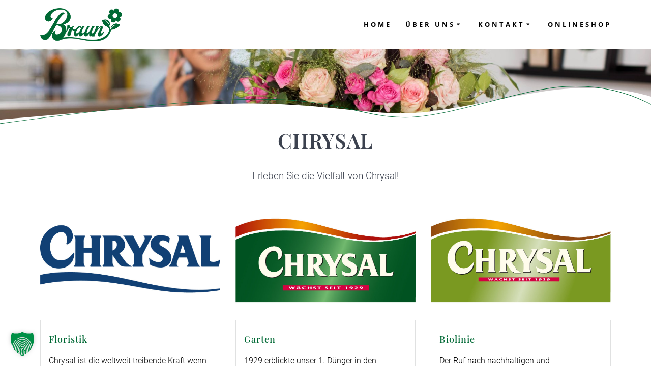

--- FILE ---
content_type: text/html; charset=UTF-8
request_url: https://braun-grosshandel.de/marken/chrysal/
body_size: 18660
content:
<!DOCTYPE html>
<html lang="de">
<head>
    <meta charset="UTF-8">
    <meta name="viewport" content="width=device-width, initial-scale=1">
    <link rel="profile" href="http://gmpg.org/xfn/11">

	    <script>
        (function (exports, d) {
            var _isReady = false,
                _event,
                _fns = [];

            function onReady(event) {
                d.removeEventListener("DOMContentLoaded", onReady);
                _isReady = true;
                _event = event;
                _fns.forEach(function (_fn) {
                    var fn = _fn[0],
                        context = _fn[1];
                    fn.call(context || exports, window.jQuery);
                });
            }

            function onReadyIe(event) {
                if (d.readyState === "complete") {
                    d.detachEvent("onreadystatechange", onReadyIe);
                    _isReady = true;
                    _event = event;
                    _fns.forEach(function (_fn) {
                        var fn = _fn[0],
                            context = _fn[1];
                        fn.call(context || exports, event);
                    });
                }
            }

            d.addEventListener && d.addEventListener("DOMContentLoaded", onReady) ||
            d.attachEvent && d.attachEvent("onreadystatechange", onReadyIe);

            function domReady(fn, context) {
                if (_isReady) {
                    fn.call(context, _event);
                }

                _fns.push([fn, context]);
            }

            exports.mesmerizeDomReady = domReady;
        })(window, document);
    </script>
	<meta name='robots' content='index, follow, max-image-preview:large, max-snippet:-1, max-video-preview:-1' />
	<style>img:is([sizes="auto" i], [sizes^="auto," i]) { contain-intrinsic-size: 3000px 1500px }</style>
	
	<!-- This site is optimized with the Yoast SEO plugin v25.1 - https://yoast.com/wordpress/plugins/seo/ -->
	<title>CHRYSAL | Braun</title>
	<meta name="description" content="Die Braun GmbH ist Importeur von Chrysal in Deutschland und Österreich. Der Vertrieb von Frischhaltemittel, Dünger uvm. in diesen Ländern läuft über Braun." />
	<link rel="canonical" href="https://braun-grosshandel.de/marken/chrysal/" />
	<meta property="og:locale" content="de_DE" />
	<meta property="og:type" content="article" />
	<meta property="og:title" content="CHRYSAL | Braun" />
	<meta property="og:description" content="Die Braun GmbH ist Importeur von Chrysal in Deutschland und Österreich. Der Vertrieb von Frischhaltemittel, Dünger uvm. in diesen Ländern läuft über Braun." />
	<meta property="og:url" content="https://braun-grosshandel.de/marken/chrysal/" />
	<meta property="og:site_name" content="Braun" />
	<meta property="article:publisher" content="https://www.facebook.com/chrysaldeutschland/" />
	<meta property="article:modified_time" content="2025-06-02T11:14:16+00:00" />
	<meta property="og:image" content="https://braun-grosshandel.de/wp-content/uploads/2019/02/Chrysal-1.jpg" />
	<meta property="og:image:width" content="4060" />
	<meta property="og:image:height" content="800" />
	<meta property="og:image:type" content="image/jpeg" />
	<meta name="twitter:card" content="summary_large_image" />
	<meta name="twitter:site" content="@ChrysalInfo" />
	<meta name="twitter:label1" content="Geschätzte Lesezeit" />
	<meta name="twitter:data1" content="3 Minuten" />
	<script type="application/ld+json" class="yoast-schema-graph">{"@context":"https://schema.org","@graph":[{"@type":"WebPage","@id":"https://braun-grosshandel.de/marken/chrysal/","url":"https://braun-grosshandel.de/marken/chrysal/","name":"CHRYSAL | Braun","isPartOf":{"@id":"https://braun-grosshandel.de/#website"},"primaryImageOfPage":{"@id":"https://braun-grosshandel.de/marken/chrysal/#primaryimage"},"image":{"@id":"https://braun-grosshandel.de/marken/chrysal/#primaryimage"},"thumbnailUrl":"https://braun-grosshandel.de/wp-content/uploads/2019/02/Chrysal-1.jpg","datePublished":"2019-01-12T20:51:03+00:00","dateModified":"2025-06-02T11:14:16+00:00","description":"Die Braun GmbH ist Importeur von Chrysal in Deutschland und Österreich. Der Vertrieb von Frischhaltemittel, Dünger uvm. in diesen Ländern läuft über Braun.","breadcrumb":{"@id":"https://braun-grosshandel.de/marken/chrysal/#breadcrumb"},"inLanguage":"de","potentialAction":[{"@type":"ReadAction","target":["https://braun-grosshandel.de/marken/chrysal/"]}]},{"@type":"ImageObject","inLanguage":"de","@id":"https://braun-grosshandel.de/marken/chrysal/#primaryimage","url":"https://braun-grosshandel.de/wp-content/uploads/2019/02/Chrysal-1.jpg","contentUrl":"https://braun-grosshandel.de/wp-content/uploads/2019/02/Chrysal-1.jpg","width":4060,"height":800},{"@type":"BreadcrumbList","@id":"https://braun-grosshandel.de/marken/chrysal/#breadcrumb","itemListElement":[{"@type":"ListItem","position":1,"name":"Startseite","item":"https://braun-grosshandel.de/"},{"@type":"ListItem","position":2,"name":"Marken","item":"https://braun-grosshandel.de/marken/"},{"@type":"ListItem","position":3,"name":"CHRYSAL"}]},{"@type":"WebSite","@id":"https://braun-grosshandel.de/#website","url":"https://braun-grosshandel.de/","name":"Braun","description":"","publisher":{"@id":"https://braun-grosshandel.de/#organization"},"potentialAction":[{"@type":"SearchAction","target":{"@type":"EntryPoint","urlTemplate":"https://braun-grosshandel.de/?s={search_term_string}"},"query-input":{"@type":"PropertyValueSpecification","valueRequired":true,"valueName":"search_term_string"}}],"inLanguage":"de"},{"@type":"Organization","@id":"https://braun-grosshandel.de/#organization","name":"Braun GmbH","url":"https://braun-grosshandel.de/","logo":{"@type":"ImageObject","inLanguage":"de","@id":"https://braun-grosshandel.de/#/schema/logo/image/","url":"https://braun-grosshandel.de/wp-content/uploads/2019/03/Logo-Braun-GmbH-2019-2.png","contentUrl":"https://braun-grosshandel.de/wp-content/uploads/2019/03/Logo-Braun-GmbH-2019-2.png","width":2620,"height":1055,"caption":"Braun GmbH"},"image":{"@id":"https://braun-grosshandel.de/#/schema/logo/image/"},"sameAs":["https://www.facebook.com/chrysaldeutschland/","https://x.com/ChrysalInfo","https://www.instagram.com/chrysal_deutschland/","https://www.youtube.com/channel/UC7LXAcSRU4R2ZiaD_6f_uBQ"]}]}</script>
	<!-- / Yoast SEO plugin. -->


<link rel="alternate" type="application/rss+xml" title="Braun &raquo; Feed" href="https://braun-grosshandel.de/feed/" />
<link rel="alternate" type="application/rss+xml" title="Braun &raquo; Kommentar-Feed" href="https://braun-grosshandel.de/comments/feed/" />
<script type="text/javascript">
/* <![CDATA[ */
window._wpemojiSettings = {"baseUrl":"https:\/\/s.w.org\/images\/core\/emoji\/15.1.0\/72x72\/","ext":".png","svgUrl":"https:\/\/s.w.org\/images\/core\/emoji\/15.1.0\/svg\/","svgExt":".svg","source":{"concatemoji":"https:\/\/braun-grosshandel.de\/wp-includes\/js\/wp-emoji-release.min.js?ver=6.8.1"}};
/*! This file is auto-generated */
!function(i,n){var o,s,e;function c(e){try{var t={supportTests:e,timestamp:(new Date).valueOf()};sessionStorage.setItem(o,JSON.stringify(t))}catch(e){}}function p(e,t,n){e.clearRect(0,0,e.canvas.width,e.canvas.height),e.fillText(t,0,0);var t=new Uint32Array(e.getImageData(0,0,e.canvas.width,e.canvas.height).data),r=(e.clearRect(0,0,e.canvas.width,e.canvas.height),e.fillText(n,0,0),new Uint32Array(e.getImageData(0,0,e.canvas.width,e.canvas.height).data));return t.every(function(e,t){return e===r[t]})}function u(e,t,n){switch(t){case"flag":return n(e,"\ud83c\udff3\ufe0f\u200d\u26a7\ufe0f","\ud83c\udff3\ufe0f\u200b\u26a7\ufe0f")?!1:!n(e,"\ud83c\uddfa\ud83c\uddf3","\ud83c\uddfa\u200b\ud83c\uddf3")&&!n(e,"\ud83c\udff4\udb40\udc67\udb40\udc62\udb40\udc65\udb40\udc6e\udb40\udc67\udb40\udc7f","\ud83c\udff4\u200b\udb40\udc67\u200b\udb40\udc62\u200b\udb40\udc65\u200b\udb40\udc6e\u200b\udb40\udc67\u200b\udb40\udc7f");case"emoji":return!n(e,"\ud83d\udc26\u200d\ud83d\udd25","\ud83d\udc26\u200b\ud83d\udd25")}return!1}function f(e,t,n){var r="undefined"!=typeof WorkerGlobalScope&&self instanceof WorkerGlobalScope?new OffscreenCanvas(300,150):i.createElement("canvas"),a=r.getContext("2d",{willReadFrequently:!0}),o=(a.textBaseline="top",a.font="600 32px Arial",{});return e.forEach(function(e){o[e]=t(a,e,n)}),o}function t(e){var t=i.createElement("script");t.src=e,t.defer=!0,i.head.appendChild(t)}"undefined"!=typeof Promise&&(o="wpEmojiSettingsSupports",s=["flag","emoji"],n.supports={everything:!0,everythingExceptFlag:!0},e=new Promise(function(e){i.addEventListener("DOMContentLoaded",e,{once:!0})}),new Promise(function(t){var n=function(){try{var e=JSON.parse(sessionStorage.getItem(o));if("object"==typeof e&&"number"==typeof e.timestamp&&(new Date).valueOf()<e.timestamp+604800&&"object"==typeof e.supportTests)return e.supportTests}catch(e){}return null}();if(!n){if("undefined"!=typeof Worker&&"undefined"!=typeof OffscreenCanvas&&"undefined"!=typeof URL&&URL.createObjectURL&&"undefined"!=typeof Blob)try{var e="postMessage("+f.toString()+"("+[JSON.stringify(s),u.toString(),p.toString()].join(",")+"));",r=new Blob([e],{type:"text/javascript"}),a=new Worker(URL.createObjectURL(r),{name:"wpTestEmojiSupports"});return void(a.onmessage=function(e){c(n=e.data),a.terminate(),t(n)})}catch(e){}c(n=f(s,u,p))}t(n)}).then(function(e){for(var t in e)n.supports[t]=e[t],n.supports.everything=n.supports.everything&&n.supports[t],"flag"!==t&&(n.supports.everythingExceptFlag=n.supports.everythingExceptFlag&&n.supports[t]);n.supports.everythingExceptFlag=n.supports.everythingExceptFlag&&!n.supports.flag,n.DOMReady=!1,n.readyCallback=function(){n.DOMReady=!0}}).then(function(){return e}).then(function(){var e;n.supports.everything||(n.readyCallback(),(e=n.source||{}).concatemoji?t(e.concatemoji):e.wpemoji&&e.twemoji&&(t(e.twemoji),t(e.wpemoji)))}))}((window,document),window._wpemojiSettings);
/* ]]> */
</script>
<link rel='stylesheet' id='companion-bundle-css' href="" data-href='https://braun-grosshandel.de/wp-content/plugins/mesmerize-companion/theme-data/mesmerize/assets/css/companion.bundle.min.css?ver=1.6.157' type='text/css' media='all' />
<style id='wp-emoji-styles-inline-css' type='text/css'>

	img.wp-smiley, img.emoji {
		display: inline !important;
		border: none !important;
		box-shadow: none !important;
		height: 1em !important;
		width: 1em !important;
		margin: 0 0.07em !important;
		vertical-align: -0.1em !important;
		background: none !important;
		padding: 0 !important;
	}
</style>
<link rel='stylesheet' id='wp-block-library-css' href='https://braun-grosshandel.de/wp-includes/css/dist/block-library/style.min.css?ver=6.8.1' type='text/css' media='all' />
<style id='classic-theme-styles-inline-css' type='text/css'>
/*! This file is auto-generated */
.wp-block-button__link{color:#fff;background-color:#32373c;border-radius:9999px;box-shadow:none;text-decoration:none;padding:calc(.667em + 2px) calc(1.333em + 2px);font-size:1.125em}.wp-block-file__button{background:#32373c;color:#fff;text-decoration:none}
</style>
<style id='global-styles-inline-css' type='text/css'>
:root{--wp--preset--aspect-ratio--square: 1;--wp--preset--aspect-ratio--4-3: 4/3;--wp--preset--aspect-ratio--3-4: 3/4;--wp--preset--aspect-ratio--3-2: 3/2;--wp--preset--aspect-ratio--2-3: 2/3;--wp--preset--aspect-ratio--16-9: 16/9;--wp--preset--aspect-ratio--9-16: 9/16;--wp--preset--color--black: #000000;--wp--preset--color--cyan-bluish-gray: #abb8c3;--wp--preset--color--white: #ffffff;--wp--preset--color--pale-pink: #f78da7;--wp--preset--color--vivid-red: #cf2e2e;--wp--preset--color--luminous-vivid-orange: #ff6900;--wp--preset--color--luminous-vivid-amber: #fcb900;--wp--preset--color--light-green-cyan: #7bdcb5;--wp--preset--color--vivid-green-cyan: #00d084;--wp--preset--color--pale-cyan-blue: #8ed1fc;--wp--preset--color--vivid-cyan-blue: #0693e3;--wp--preset--color--vivid-purple: #9b51e0;--wp--preset--gradient--vivid-cyan-blue-to-vivid-purple: linear-gradient(135deg,rgba(6,147,227,1) 0%,rgb(155,81,224) 100%);--wp--preset--gradient--light-green-cyan-to-vivid-green-cyan: linear-gradient(135deg,rgb(122,220,180) 0%,rgb(0,208,130) 100%);--wp--preset--gradient--luminous-vivid-amber-to-luminous-vivid-orange: linear-gradient(135deg,rgba(252,185,0,1) 0%,rgba(255,105,0,1) 100%);--wp--preset--gradient--luminous-vivid-orange-to-vivid-red: linear-gradient(135deg,rgba(255,105,0,1) 0%,rgb(207,46,46) 100%);--wp--preset--gradient--very-light-gray-to-cyan-bluish-gray: linear-gradient(135deg,rgb(238,238,238) 0%,rgb(169,184,195) 100%);--wp--preset--gradient--cool-to-warm-spectrum: linear-gradient(135deg,rgb(74,234,220) 0%,rgb(151,120,209) 20%,rgb(207,42,186) 40%,rgb(238,44,130) 60%,rgb(251,105,98) 80%,rgb(254,248,76) 100%);--wp--preset--gradient--blush-light-purple: linear-gradient(135deg,rgb(255,206,236) 0%,rgb(152,150,240) 100%);--wp--preset--gradient--blush-bordeaux: linear-gradient(135deg,rgb(254,205,165) 0%,rgb(254,45,45) 50%,rgb(107,0,62) 100%);--wp--preset--gradient--luminous-dusk: linear-gradient(135deg,rgb(255,203,112) 0%,rgb(199,81,192) 50%,rgb(65,88,208) 100%);--wp--preset--gradient--pale-ocean: linear-gradient(135deg,rgb(255,245,203) 0%,rgb(182,227,212) 50%,rgb(51,167,181) 100%);--wp--preset--gradient--electric-grass: linear-gradient(135deg,rgb(202,248,128) 0%,rgb(113,206,126) 100%);--wp--preset--gradient--midnight: linear-gradient(135deg,rgb(2,3,129) 0%,rgb(40,116,252) 100%);--wp--preset--font-size--small: 13px;--wp--preset--font-size--medium: 20px;--wp--preset--font-size--large: 36px;--wp--preset--font-size--x-large: 42px;--wp--preset--spacing--20: 0.44rem;--wp--preset--spacing--30: 0.67rem;--wp--preset--spacing--40: 1rem;--wp--preset--spacing--50: 1.5rem;--wp--preset--spacing--60: 2.25rem;--wp--preset--spacing--70: 3.38rem;--wp--preset--spacing--80: 5.06rem;--wp--preset--shadow--natural: 6px 6px 9px rgba(0, 0, 0, 0.2);--wp--preset--shadow--deep: 12px 12px 50px rgba(0, 0, 0, 0.4);--wp--preset--shadow--sharp: 6px 6px 0px rgba(0, 0, 0, 0.2);--wp--preset--shadow--outlined: 6px 6px 0px -3px rgba(255, 255, 255, 1), 6px 6px rgba(0, 0, 0, 1);--wp--preset--shadow--crisp: 6px 6px 0px rgba(0, 0, 0, 1);}:where(.is-layout-flex){gap: 0.5em;}:where(.is-layout-grid){gap: 0.5em;}body .is-layout-flex{display: flex;}.is-layout-flex{flex-wrap: wrap;align-items: center;}.is-layout-flex > :is(*, div){margin: 0;}body .is-layout-grid{display: grid;}.is-layout-grid > :is(*, div){margin: 0;}:where(.wp-block-columns.is-layout-flex){gap: 2em;}:where(.wp-block-columns.is-layout-grid){gap: 2em;}:where(.wp-block-post-template.is-layout-flex){gap: 1.25em;}:where(.wp-block-post-template.is-layout-grid){gap: 1.25em;}.has-black-color{color: var(--wp--preset--color--black) !important;}.has-cyan-bluish-gray-color{color: var(--wp--preset--color--cyan-bluish-gray) !important;}.has-white-color{color: var(--wp--preset--color--white) !important;}.has-pale-pink-color{color: var(--wp--preset--color--pale-pink) !important;}.has-vivid-red-color{color: var(--wp--preset--color--vivid-red) !important;}.has-luminous-vivid-orange-color{color: var(--wp--preset--color--luminous-vivid-orange) !important;}.has-luminous-vivid-amber-color{color: var(--wp--preset--color--luminous-vivid-amber) !important;}.has-light-green-cyan-color{color: var(--wp--preset--color--light-green-cyan) !important;}.has-vivid-green-cyan-color{color: var(--wp--preset--color--vivid-green-cyan) !important;}.has-pale-cyan-blue-color{color: var(--wp--preset--color--pale-cyan-blue) !important;}.has-vivid-cyan-blue-color{color: var(--wp--preset--color--vivid-cyan-blue) !important;}.has-vivid-purple-color{color: var(--wp--preset--color--vivid-purple) !important;}.has-black-background-color{background-color: var(--wp--preset--color--black) !important;}.has-cyan-bluish-gray-background-color{background-color: var(--wp--preset--color--cyan-bluish-gray) !important;}.has-white-background-color{background-color: var(--wp--preset--color--white) !important;}.has-pale-pink-background-color{background-color: var(--wp--preset--color--pale-pink) !important;}.has-vivid-red-background-color{background-color: var(--wp--preset--color--vivid-red) !important;}.has-luminous-vivid-orange-background-color{background-color: var(--wp--preset--color--luminous-vivid-orange) !important;}.has-luminous-vivid-amber-background-color{background-color: var(--wp--preset--color--luminous-vivid-amber) !important;}.has-light-green-cyan-background-color{background-color: var(--wp--preset--color--light-green-cyan) !important;}.has-vivid-green-cyan-background-color{background-color: var(--wp--preset--color--vivid-green-cyan) !important;}.has-pale-cyan-blue-background-color{background-color: var(--wp--preset--color--pale-cyan-blue) !important;}.has-vivid-cyan-blue-background-color{background-color: var(--wp--preset--color--vivid-cyan-blue) !important;}.has-vivid-purple-background-color{background-color: var(--wp--preset--color--vivid-purple) !important;}.has-black-border-color{border-color: var(--wp--preset--color--black) !important;}.has-cyan-bluish-gray-border-color{border-color: var(--wp--preset--color--cyan-bluish-gray) !important;}.has-white-border-color{border-color: var(--wp--preset--color--white) !important;}.has-pale-pink-border-color{border-color: var(--wp--preset--color--pale-pink) !important;}.has-vivid-red-border-color{border-color: var(--wp--preset--color--vivid-red) !important;}.has-luminous-vivid-orange-border-color{border-color: var(--wp--preset--color--luminous-vivid-orange) !important;}.has-luminous-vivid-amber-border-color{border-color: var(--wp--preset--color--luminous-vivid-amber) !important;}.has-light-green-cyan-border-color{border-color: var(--wp--preset--color--light-green-cyan) !important;}.has-vivid-green-cyan-border-color{border-color: var(--wp--preset--color--vivid-green-cyan) !important;}.has-pale-cyan-blue-border-color{border-color: var(--wp--preset--color--pale-cyan-blue) !important;}.has-vivid-cyan-blue-border-color{border-color: var(--wp--preset--color--vivid-cyan-blue) !important;}.has-vivid-purple-border-color{border-color: var(--wp--preset--color--vivid-purple) !important;}.has-vivid-cyan-blue-to-vivid-purple-gradient-background{background: var(--wp--preset--gradient--vivid-cyan-blue-to-vivid-purple) !important;}.has-light-green-cyan-to-vivid-green-cyan-gradient-background{background: var(--wp--preset--gradient--light-green-cyan-to-vivid-green-cyan) !important;}.has-luminous-vivid-amber-to-luminous-vivid-orange-gradient-background{background: var(--wp--preset--gradient--luminous-vivid-amber-to-luminous-vivid-orange) !important;}.has-luminous-vivid-orange-to-vivid-red-gradient-background{background: var(--wp--preset--gradient--luminous-vivid-orange-to-vivid-red) !important;}.has-very-light-gray-to-cyan-bluish-gray-gradient-background{background: var(--wp--preset--gradient--very-light-gray-to-cyan-bluish-gray) !important;}.has-cool-to-warm-spectrum-gradient-background{background: var(--wp--preset--gradient--cool-to-warm-spectrum) !important;}.has-blush-light-purple-gradient-background{background: var(--wp--preset--gradient--blush-light-purple) !important;}.has-blush-bordeaux-gradient-background{background: var(--wp--preset--gradient--blush-bordeaux) !important;}.has-luminous-dusk-gradient-background{background: var(--wp--preset--gradient--luminous-dusk) !important;}.has-pale-ocean-gradient-background{background: var(--wp--preset--gradient--pale-ocean) !important;}.has-electric-grass-gradient-background{background: var(--wp--preset--gradient--electric-grass) !important;}.has-midnight-gradient-background{background: var(--wp--preset--gradient--midnight) !important;}.has-small-font-size{font-size: var(--wp--preset--font-size--small) !important;}.has-medium-font-size{font-size: var(--wp--preset--font-size--medium) !important;}.has-large-font-size{font-size: var(--wp--preset--font-size--large) !important;}.has-x-large-font-size{font-size: var(--wp--preset--font-size--x-large) !important;}
:where(.wp-block-post-template.is-layout-flex){gap: 1.25em;}:where(.wp-block-post-template.is-layout-grid){gap: 1.25em;}
:where(.wp-block-columns.is-layout-flex){gap: 2em;}:where(.wp-block-columns.is-layout-grid){gap: 2em;}
:root :where(.wp-block-pullquote){font-size: 1.5em;line-height: 1.6;}
</style>
<link rel='stylesheet' id='contact-form-7-css' href='https://braun-grosshandel.de/wp-content/plugins/contact-form-7/includes/css/styles.css?ver=6.0.6' type='text/css' media='all' />
<link rel='stylesheet' id='events-manager-css' href='https://braun-grosshandel.de/wp-content/plugins/events-manager/includes/css/events-manager.min.css?ver=6.6.4.4' type='text/css' media='all' />
<style id='events-manager-inline-css' type='text/css'>
body .em { --font-family : inherit; --font-weight : inherit; --font-size : 1em; --line-height : inherit; }
</style>
<link rel='stylesheet' id='osm-map-css-css' href='https://braun-grosshandel.de/wp-content/plugins/osm/css/osm_map.css?ver=6.8.1' type='text/css' media='all' />
<link rel='stylesheet' id='osm-ol3-css-css' href='https://braun-grosshandel.de/wp-content/plugins/osm/js/OL/7.1.0/ol.css?ver=6.8.1' type='text/css' media='all' />
<link rel='stylesheet' id='osm-ol3-ext-css-css' href='https://braun-grosshandel.de/wp-content/plugins/osm/css/osm_map_v3.css?ver=6.8.1' type='text/css' media='all' />
<link rel='stylesheet' id='mc4wp-form-themes-css' href='https://braun-grosshandel.de/wp-content/plugins/mailchimp-for-wp/assets/css/form-themes.css?ver=4.10.3' type='text/css' media='all' />
<link rel='stylesheet' id='wp-fullcalendar-css' href='https://braun-grosshandel.de/wp-content/plugins/wp-fullcalendar/includes/css/main.css?ver=1.6' type='text/css' media='all' />
<link rel='stylesheet' id='wp-fullcalendar-tippy-light-border-css' href='https://braun-grosshandel.de/wp-content/plugins/wp-fullcalendar/includes/css/tippy/light-border.css?ver=1.6' type='text/css' media='all' />
<link rel='stylesheet' id='parent-style-css' href='https://braun-grosshandel.de/wp-content/themes/mesmerize-pro/style.css?ver=6.8.1' type='text/css' media='all' />
<link rel='stylesheet' id='child-style-css' href='https://braun-grosshandel.de/wp-content/themes/chrysal/style.css?ver=1.0' type='text/css' media='all' />
<link rel='stylesheet' id='mesmerize-style-css' href='https://braun-grosshandel.de/wp-content/themes/chrysal/style.css?ver=1.0' type='text/css' media='all' />
<style id='mesmerize-style-inline-css' type='text/css'>
img.logo.dark, img.custom-logo{width:auto;max-height:65px !important;}
/** cached kirki style */.footer .footer-content{background-color:#006935;}.footer h1, .footer h2, .footer h3, .footer h4, .footer h5, .footer h6{color:#FFFFFF!important;}.footer p, .footer{color:#FFFFFF;}.footer a{color:#FFFFFF;}.footer a:hover{color:#BEBEBE;}.footer a .fa, .footer .fa{color:#FFFFFF;}.footer a:hover .fa{color:#BEBEBE;}body{font-family:Roboto, Helvetica, Arial, sans-serif;font-weight:300;font-style:normal;color:#000000;}body h1{font-family:Roboto, Helvetica, Arial, sans-serif;font-weight:600;font-style:normal;font-size:2.625rem;line-height:4rem;color:#3C424F;}body h2{font-family:Roboto, Helvetica, Arial, sans-serif;font-weight:600;font-style:normal;font-size:2.188rem;line-height:3rem;text-transform:none;color:#3C424F;}body h3{font-family:Roboto, Helvetica, Arial, sans-serif;font-weight:600;font-style:normal;font-size:1.313rem;line-height:2.25rem;text-transform:none;color:#3C424F;}body h4{font-family:Roboto, Helvetica, Arial, sans-serif;font-weight:600;font-style:normal;font-size:0.963rem;line-height:1.75rem;letter-spacing:0.0625rem;text-transform:none;color:#3C424F;}body h5{font-family:Roboto, Helvetica, Arial, sans-serif;font-weight:800;font-style:normal;font-size:0.875rem;line-height:1.5rem;letter-spacing:2px;text-transform:none;color:#3C424F;}body h6{font-family:Roboto, Helvetica, Arial, sans-serif;font-weight:800;font-style:normal;font-size:0.766rem;line-height:1.375rem;letter-spacing:0.1875rem;color:#3C424F;}.header-homepage:not(.header-slide).color-overlay:after{filter:invert(0%) ;}body .header .svg-white-bg{fill:rgb(255,255,255)!important;}.mesmerize-inner-page .header .svg-accent{stroke:rgb(0,105,53)!important;}.header-separator svg{height:88px!important;}.header-homepage p.header-subtitle2{margin-top:0;margin-bottom:20px;font-family:Roboto, Helvetica, Arial, sans-serif;font-weight:300;font-style:normal;font-size:1.4em;line-height:130%;text-transform:none;color:#FFFFFF;background:rgba(0,0,0,0);padding-top:0px;padding-bottom:0px;padding-left:0px;padding-right:0px;-webkit-border-radius:0px;-moz-border-radius:0px;border-radius:0px;}.header-homepage h1.hero-title{font-family:"Playfair Display", Georgia, serif;font-weight:300;font-style:normal;font-size:3.3em;line-height:114%;letter-spacing:0.9px;text-transform:none;color:#000000;}.header-homepage .hero-title{margin-top:0px;margin-bottom:24px;background:rgba(0,0,0,0);padding-top:0px;padding-bottom:0px;padding-left:0px;padding-right:0px;-webkit-border-radius:0px;-moz-border-radius:0px;border-radius:0px;}.header-homepage p.header-subtitle{margin-top:0;margin-bottom:20px;font-family:Khula, Helvetica, Arial, sans-serif;font-weight:300;font-style:normal;font-size:1.4em;line-height:130%;text-transform:none;color:#000000;background:rgba(0,0,0,0);padding-top:0px;padding-bottom:0px;padding-left:0px;padding-right:0px;-webkit-border-radius:0px;-moz-border-radius:0px;border-radius:0px;}.header-buttons-wrapper{background:rgba(0,0,0,0);padding-top:0px;padding-bottom:0px;padding-left:0px;padding-right:0px;-webkit-border-radius:0px;-moz-border-radius:0px;border-radius:0px;}.header-homepage .header-description-row{padding-top:15%;padding-bottom:30%;}.inner-header-description{padding-top:8%;padding-bottom:8%;}.inner-header-description .header-subtitle{font-family:Muli, Helvetica, Arial, sans-serif;font-weight:300;font-style:normal;font-size:1.3em;line-height:130%;letter-spacing:0px;text-transform:none;color:#ffffff;}.inner-header-description h1.hero-title{font-family:Roboto, Helvetica, Arial, sans-serif;font-weight:700;font-style:normal;font-size:2.5em;line-height:114%;letter-spacing:2px;text-transform:none;color:#006935;}.header-top-bar .header-top-bar-area.area-left span{color:#FFFFFF;}.header-top-bar .header-top-bar-area.area-left i.fa{color:#999;}.header-top-bar .header-top-bar-area.area-left .top-bar-social-icons i{color:#fff;}.header-top-bar .header-top-bar-area.area-left .top-bar-social-icons i:hover{color:#fff;}.header-top-bar .header-top-bar-area.area-left .top-bar-menu > li > a{color:#fff;}.header-top-bar .header-top-bar-area.area-left .top-bar-menu > li > a:hover{color:#fff!important;}.header-top-bar .header-top-bar-area.area-left .top-bar-menu > li > a:visited{color:#fff;}.header-top-bar .header-top-bar-area.area-left span.top-bar-text{color:#999;}.header-top-bar .header-top-bar-area.area-right span{color:#FFFFFF;}.header-top-bar .header-top-bar-area.area-right i.fa{color:#999;}.header-top-bar .header-top-bar-area.area-right .top-bar-social-icons i{color:#fff;}.header-top-bar .header-top-bar-area.area-right .top-bar-social-icons i:hover{color:#fff;}.header-top-bar .header-top-bar-area.area-right .top-bar-menu > li > a{color:#fff;}.header-top-bar .header-top-bar-area.area-right .top-bar-menu > li > a:hover{color:#fff!important;}.header-top-bar .header-top-bar-area.area-right .top-bar-menu > li > a:visited{color:#fff;}.header-top-bar .header-top-bar-area.area-right span.top-bar-text{color:#999;}.mesmerize-inner-page .navigation-bar.coloured-nav:not(.fixto-fixed){background-color:rgb(255,255,255)!important;}.mesmerize-inner-page .fixto-fixed .main_menu_col, .mesmerize-inner-page .fixto-fixed .main-menu{justify-content:flex-end!important;}.mesmerize-inner-page .navigation-bar.fixto-fixed{background-color:#FFFFFF!important;}.mesmerize-inner-page #main_menu > li > a{font-family:"Open Sans", Helvetica, Arial, sans-serif;font-weight:700;font-style:normal;font-size:0.8em;line-height:160%;letter-spacing:4px;text-transform:uppercase;}.mesmerize-front-page .fixto-fixed .main_menu_col, .mesmerize-front-page .fixto-fixed .main-menu{justify-content:flex-end!important;}.mesmerize-front-page .navigation-bar.fixto-fixed{background-color:#FFFFFF!important;}.mesmerize-front-page #main_menu > li > a{font-family:"Open Sans", Helvetica, Arial, sans-serif;font-weight:700;font-style:normal;font-size:0.8em;line-height:160%;letter-spacing:4px;text-transform:uppercase;}.mesmerize-front-page #main_menu > li li > a{font-family:"Open Sans", Helvetica, Arial, sans-serif;font-weight:700;font-style:normal;font-size:0.9em;line-height:100%;letter-spacing:0px;text-transform:none;}.mesmerize-front-page .header-nav-area .social-icons a{color:rgb(255,255,255)!important;}.mesmerize-front-page .fixto-fixed .header-nav-area .social-icons a{color:rgb(0,0,0)!important;}.mesmerize-front-page  .nav-search.widget_search *{color:#FFFFFF;}.mesmerize-front-page  .nav-search.widget_search input{border-color:#FFFFFF;}.mesmerize-front-page  .nav-search.widget_search input::-webkit-input-placeholder{color:#FFFFFF;}.mesmerize-front-page  .nav-search.widget_search input:-ms-input-placeholder{color:#FFFFFF;}.mesmerize-front-page  .nav-search.widget_search input:-moz-placeholder{color:#FFFFFF;}.mesmerize-front-page .fixto-fixed  .nav-search.widget_search *{color:#000000;}.mesmerize-front-page .fixto-fixed  .nav-search.widget_search input{border-color:#000000;}.mesmerize-front-page .fixto-fixed  .nav-search.widget_search input::-webkit-input-placeholder{color:#000000;}.mesmerize-front-page .fixto-fixed  .nav-search.widget_search input:-ms-input-placeholder{color:#000000;}.mesmerize-front-page .fixto-fixed  .nav-search.widget_search input:-moz-placeholder{color:#000000;}.mesmerize-inner-page .inner_header-nav-area .social-icons a{color:rgb(255,255,255)!important;}.mesmerize-inner-page .fixto-fixed .inner_header-nav-area .social-icons a{color:rgb(0,0,0)!important;}.mesmerize-inner-page .nav-search.widget_search *{color:#FFFFFF;}.mesmerize-inner-page .nav-search.widget_search input{border-color:#FFFFFF;}.mesmerize-inner-page .nav-search.widget_search input::-webkit-input-placeholder{color:#FFFFFF;}.mesmerize-inner-page .nav-search.widget_search input:-ms-input-placeholder{color:#FFFFFF;}.mesmerize-inner-page .nav-search.widget_search input:-moz-placeholder{color:#FFFFFF;}.mesmerize-inner-page .fixto-fixed .nav-search.widget_search *{color:#000000;}.mesmerize-inner-page .fixto-fixed .nav-search.widget_search input{border-color:#000000;}.mesmerize-inner-page .fixto-fixed .nav-search.widget_search input::-webkit-input-placeholder{color:#000000;}.mesmerize-inner-page .fixto-fixed .nav-search.widget_search input:-ms-input-placeholder{color:#000000;}.mesmerize-inner-page .fixto-fixed .nav-search.widget_search input:-moz-placeholder{color:#000000;}[data-component="offcanvas"] i.fa{color:rgb(0,0,0)!important;}[data-component="offcanvas"] .bubble{background-color:rgb(0,0,0)!important;}.fixto-fixed [data-component="offcanvas"] i.fa{color:#000000!important;}.fixto-fixed [data-component="offcanvas"] .bubble{background-color:#000000!important;}#offcanvas-wrapper{background-color:rgb(255,255,255)!important;}html.has-offscreen body:after{background-color:rgba(34, 43, 52, 0.7)!important;}#offcanvas-wrapper *:not(.arrow){color:#000000!important;}#offcanvas_menu li.open, #offcanvas_menu li.current-menu-item, #offcanvas_menu li.current-menu-item > a, #offcanvas_menu li.current_page_item, #offcanvas_menu li.current_page_item > a{background-color:#D9F4DA;}#offcanvas_menu li.open > a, #offcanvas_menu li.open > a > i, #offcanvas_menu li.current-menu-item > a, #offcanvas_menu li.current_page_item > a{color:#006935!important;}#offcanvas_menu li.open > a, #offcanvas_menu li.current-menu-item > a, #offcanvas_menu li.current_page_item > a{border-left-color:#006935!important;}#offcanvas_menu li > ul{background-color:rgb(243,243,243);}#offcanvas_menu li > a{font-family:"Open Sans", Helvetica, Arial, sans-serif;font-weight:400;font-style:normal;font-size:0.875rem;line-height:100%;letter-spacing:0px;text-transform:none;}.navigation-bar.homepage:not(.coloured-nav) a.text-logo,.navigation-bar.homepage:not(.coloured-nav) #main_menu li.logo > a.text-logo,.navigation-bar.homepage:not(.coloured-nav) #main_menu li.logo > a.text-logo:hover{color:#FFFFFF;font-family:inherit;font-weight:600;font-style:normal;line-height:100%;letter-spacing:0px;text-transform:none;}.navigation-bar.homepage.fixto-fixed a.text-logo,.navigation-bar.homepage.fixto-fixed .dark-logo a.text-logo{color:#000000!important;}.navigation-bar:not(.homepage) a.text-logo,.navigation-bar:not(.homepage) #main_menu li.logo > a.text-logo,.navigation-bar:not(.homepage) #main_menu li.logo > a.text-logo:hover,.navigation-bar:not(.homepage) a.text-logo,.navigation-bar:not(.homepage) #main_menu li.logo > a.text-logo,.navigation-bar:not(.homepage) #main_menu li.logo > a.text-logo:hover{color:#4a4a4a;font-family:inherit;font-weight:600;font-size:1.6rem;line-height:100%;letter-spacing:0px;text-transform:uppercase;}.navigation-bar.fixto-fixed:not(.homepage) a.text-logo,.navigation-bar.fixto-fixed:not(.homepage) .dark-logo a.text-logo, .navigation-bar.alternate:not(.homepage) a.text-logo, .navigation-bar.alternate:not(.homepage) .dark-logo a.text-logo{color:#4a4a4a!important;}.slide-progress{background:rgb(0,105,53);height:5px;}.header-slider-navigation.separated .owl-nav .owl-next,.header-slider-navigation.separated .owl-nav .owl-prev{margin-left:40px;margin-right:40px;}.header-slider-navigation .owl-nav .owl-next,.header-slider-navigation .owl-nav .owl-prev{padding:0px;background:rgba(255,255,255,0);}.header-slider-navigation .owl-nav .owl-next i,.header-slider-navigation .owl-nav .owl-prev i{font-size:50px;width:50px;height:50px;color:rgb(60,66,79);}.header-slider-navigation .owl-nav .owl-next:hover,.header-slider-navigation .owl-nav .owl-prev:hover{background:rgba(255,255,255,0);}.header-slider-navigation .owl-dots{margin-bottom:0px;margin-top:0px;}.header-slider-navigation .owl-dots .owl-dot span{background:rgba(255,255,255,0.3);}.header-slider-navigation .owl-dots .owl-dot.active span,.header-slider-navigation .owl-dots .owl-dot:hover span{background:#ffffff;}.header-slider-navigation .owl-dots .owl-dot{margin:0px 7px;}@media (min-width: 767px){.footer .footer-content{padding-top:40px;padding-bottom:40px;}}@media (max-width: 1023px){body{font-size:calc( 16px * 0.875 );}}@media (min-width: 1024px){body{font-size:16px;}}@media only screen and (min-width: 768px){body h1{font-size:3rem;}body h2{font-size:2.5rem;}body h3{font-size:1.5rem;}body h4{font-size:1.1rem;}body h5{font-size:1rem;}body h6{font-size:0.875rem;}.header-homepage p.header-subtitle2{font-size:1.4em;}.header-homepage h1.hero-title{font-size:5em;}.header-homepage p.header-subtitle{font-size:1.4em;}.header-content .align-holder{width:67%!important;}.inner-header-description{text-align:left!important;}.inner-header-description .header-subtitle{font-size:1.3em;}.inner-header-description h1.hero-title{font-size:3.5em;}}@media screen and (min-width: 768px){.header-homepage{background-position:center center;}.header{background-position:center center;}}@media screen and (max-width:767px){.header-homepage .header-description-row{padding-top:0px;padding-bottom:130%;}}
</style>
<link rel='stylesheet' id='borlabs-cookie-custom-css' href='https://braun-grosshandel.de/wp-content/cache/borlabs-cookie/1/borlabs-cookie-1-de.css?ver=3.3.23-52' type='text/css' media='all' />
<link rel='stylesheet' id='tablepress-default-css' href='https://braun-grosshandel.de/wp-content/plugins/tablepress/css/build/default.css?ver=3.1.2' type='text/css' media='all' />
<link rel='stylesheet' id='mesmerize-style-bundle-css' href='https://braun-grosshandel.de/wp-content/themes/mesmerize-pro/pro/assets/css/theme.bundle.min.css?ver=1.0' type='text/css' media='all' />
<script type="text/javascript" src="https://braun-grosshandel.de/wp-includes/js/jquery/jquery.min.js?ver=3.7.1" id="jquery-core-js"></script>
<script type="text/javascript" src="https://braun-grosshandel.de/wp-includes/js/jquery/jquery-migrate.min.js?ver=3.4.1" id="jquery-migrate-js"></script>
<script type="text/javascript" id="jquery-js-after">
/* <![CDATA[ */
    
        (function () {
            function setHeaderTopSpacing() {

                setTimeout(function() {
                  var headerTop = document.querySelector('.header-top');
                  var headers = document.querySelectorAll('.header-wrapper .header,.header-wrapper .header-homepage');

                  for (var i = 0; i < headers.length; i++) {
                      var item = headers[i];
                      item.style.paddingTop = headerTop.getBoundingClientRect().height + "px";
                  }

                    var languageSwitcher = document.querySelector('.mesmerize-language-switcher');

                    if(languageSwitcher){
                        languageSwitcher.style.top = "calc( " +  headerTop.getBoundingClientRect().height + "px + 1rem)" ;
                    }
                    
                }, 100);

             
            }

            window.addEventListener('resize', setHeaderTopSpacing);
            window.mesmerizeSetHeaderTopSpacing = setHeaderTopSpacing
            mesmerizeDomReady(setHeaderTopSpacing);
        })();
    
    
/* ]]> */
</script>
<script type="text/javascript" src="https://braun-grosshandel.de/wp-includes/js/jquery/ui/core.min.js?ver=1.13.3" id="jquery-ui-core-js"></script>
<script type="text/javascript" src="https://braun-grosshandel.de/wp-includes/js/jquery/ui/mouse.min.js?ver=1.13.3" id="jquery-ui-mouse-js"></script>
<script type="text/javascript" src="https://braun-grosshandel.de/wp-includes/js/jquery/ui/sortable.min.js?ver=1.13.3" id="jquery-ui-sortable-js"></script>
<script type="text/javascript" src="https://braun-grosshandel.de/wp-includes/js/jquery/ui/datepicker.min.js?ver=1.13.3" id="jquery-ui-datepicker-js"></script>
<script type="text/javascript" id="jquery-ui-datepicker-js-after">
/* <![CDATA[ */
jQuery(function(jQuery){jQuery.datepicker.setDefaults({"closeText":"Schlie\u00dfen","currentText":"Heute","monthNames":["Januar","Februar","M\u00e4rz","April","Mai","Juni","Juli","August","September","Oktober","November","Dezember"],"monthNamesShort":["Jan.","Feb.","M\u00e4rz","Apr.","Mai","Juni","Juli","Aug.","Sep.","Okt.","Nov.","Dez."],"nextText":"Weiter","prevText":"Vorherige","dayNames":["Sonntag","Montag","Dienstag","Mittwoch","Donnerstag","Freitag","Samstag"],"dayNamesShort":["So.","Mo.","Di.","Mi.","Do.","Fr.","Sa."],"dayNamesMin":["S","M","D","M","D","F","S"],"dateFormat":"d. MM yy","firstDay":1,"isRTL":false});});
/* ]]> */
</script>
<script type="text/javascript" src="https://braun-grosshandel.de/wp-includes/js/jquery/ui/resizable.min.js?ver=1.13.3" id="jquery-ui-resizable-js"></script>
<script type="text/javascript" src="https://braun-grosshandel.de/wp-includes/js/jquery/ui/draggable.min.js?ver=1.13.3" id="jquery-ui-draggable-js"></script>
<script type="text/javascript" src="https://braun-grosshandel.de/wp-includes/js/jquery/ui/controlgroup.min.js?ver=1.13.3" id="jquery-ui-controlgroup-js"></script>
<script type="text/javascript" src="https://braun-grosshandel.de/wp-includes/js/jquery/ui/checkboxradio.min.js?ver=1.13.3" id="jquery-ui-checkboxradio-js"></script>
<script type="text/javascript" src="https://braun-grosshandel.de/wp-includes/js/jquery/ui/button.min.js?ver=1.13.3" id="jquery-ui-button-js"></script>
<script type="text/javascript" src="https://braun-grosshandel.de/wp-includes/js/jquery/ui/dialog.min.js?ver=1.13.3" id="jquery-ui-dialog-js"></script>
<script type="text/javascript" id="events-manager-js-extra">
/* <![CDATA[ */
var EM = {"ajaxurl":"https:\/\/braun-grosshandel.de\/wp-admin\/admin-ajax.php","locationajaxurl":"https:\/\/braun-grosshandel.de\/wp-admin\/admin-ajax.php?action=locations_search","firstDay":"1","locale":"de","dateFormat":"yy-mm-dd","ui_css":"https:\/\/braun-grosshandel.de\/wp-content\/plugins\/events-manager\/includes\/css\/jquery-ui\/build.min.css","show24hours":"1","is_ssl":"1","autocomplete_limit":"10","calendar":{"breakpoints":{"small":560,"medium":908,"large":false}},"phone":"","datepicker":{"format":"d.m.Y","locale":"de"},"search":{"breakpoints":{"small":650,"medium":850,"full":false}},"url":"https:\/\/braun-grosshandel.de\/wp-content\/plugins\/events-manager","assets":{"input.em-uploader":{"js":{"em-uploader":{"url":"https:\/\/braun-grosshandel.de\/wp-content\/plugins\/events-manager\/includes\/js\/em-uploader.js","required":true,"event":"em_uploader_ready"}}}},"txt_search":"Suche","txt_searching":"Suche...","txt_loading":"Wird geladen\u00a0\u2026","event_detach_warning":"Bist du sicher, dass du diese sich wiederholende Veranstaltung herausl\u00f6sen willst? Wenn du dies tun, verlierst du alle Buchungsinformationen und die alten wiederkehrenden Veranstaltung werden gel\u00f6scht.","delete_recurrence_warning":"Bist du sicher, dass du alle Wiederholungen dieser Veranstaltung l\u00f6schen willst? Alle Veranstaltungen werden in den Papierkorb verschoben."};
/* ]]> */
</script>
<script type="text/javascript" src="https://braun-grosshandel.de/wp-content/plugins/events-manager/includes/js/events-manager.js?ver=6.6.4.4" id="events-manager-js"></script>
<script type="text/javascript" src="https://braun-grosshandel.de/wp-content/plugins/events-manager/includes/external/flatpickr/l10n/de.js?ver=6.6.4.4" id="em-flatpickr-localization-js"></script>
<script type="text/javascript" src="https://braun-grosshandel.de/wp-content/plugins/osm/js/OL/2.13.1/OpenLayers.js?ver=6.8.1" id="osm-ol-library-js"></script>
<script type="text/javascript" src="https://braun-grosshandel.de/wp-content/plugins/osm/js/OSM/openlayers/OpenStreetMap.js?ver=6.8.1" id="osm-osm-library-js"></script>
<script type="text/javascript" src="https://braun-grosshandel.de/wp-content/plugins/osm/js/OSeaM/harbours.js?ver=6.8.1" id="osm-harbours-library-js"></script>
<script type="text/javascript" src="https://braun-grosshandel.de/wp-content/plugins/osm/js/OSeaM/map_utils.js?ver=6.8.1" id="osm-map-utils-library-js"></script>
<script type="text/javascript" src="https://braun-grosshandel.de/wp-content/plugins/osm/js/OSeaM/utilities.js?ver=6.8.1" id="osm-utilities-library-js"></script>
<script type="text/javascript" src="https://braun-grosshandel.de/wp-content/plugins/osm/js/osm-plugin-lib.js?ver=6.8.1" id="OsmScript-js"></script>
<script type="text/javascript" src="https://braun-grosshandel.de/wp-content/plugins/osm/js/polyfill/v2/polyfill.min.js?features=requestAnimationFrame%2CElement.prototype.classList%2CURL&amp;ver=6.8.1" id="osm-polyfill-js"></script>
<script type="text/javascript" src="https://braun-grosshandel.de/wp-content/plugins/osm/js/OL/7.1.0/ol.js?ver=6.8.1" id="osm-ol3-library-js"></script>
<script type="text/javascript" src="https://braun-grosshandel.de/wp-content/plugins/osm/js/osm-v3-plugin-lib.js?ver=6.8.1" id="osm-ol3-ext-library-js"></script>
<script type="text/javascript" src="https://braun-grosshandel.de/wp-content/plugins/osm/js/osm-metabox-events.js?ver=6.8.1" id="osm-ol3-metabox-events-js"></script>
<script type="text/javascript" src="https://braun-grosshandel.de/wp-content/plugins/osm/js/osm-startup-lib.js?ver=6.8.1" id="osm-map-startup-js"></script>
<script type="text/javascript" src="https://braun-grosshandel.de/wp-includes/js/jquery/ui/menu.min.js?ver=1.13.3" id="jquery-ui-menu-js"></script>
<script type="text/javascript" src="https://braun-grosshandel.de/wp-includes/js/jquery/ui/selectmenu.min.js?ver=1.13.3" id="jquery-ui-selectmenu-js"></script>
<script type="text/javascript" src="https://braun-grosshandel.de/wp-includes/js/jquery/ui/tooltip.min.js?ver=1.13.3" id="jquery-ui-tooltip-js"></script>
<script type="text/javascript" src="https://braun-grosshandel.de/wp-includes/js/dist/vendor/moment.min.js?ver=2.30.1" id="moment-js"></script>
<script type="text/javascript" id="moment-js-after">
/* <![CDATA[ */
moment.updateLocale( 'de_DE', {"months":["Januar","Februar","M\u00e4rz","April","Mai","Juni","Juli","August","September","Oktober","November","Dezember"],"monthsShort":["Jan.","Feb.","M\u00e4rz","Apr.","Mai","Juni","Juli","Aug.","Sep.","Okt.","Nov.","Dez."],"weekdays":["Sonntag","Montag","Dienstag","Mittwoch","Donnerstag","Freitag","Samstag"],"weekdaysShort":["So.","Mo.","Di.","Mi.","Do.","Fr.","Sa."],"week":{"dow":1},"longDateFormat":{"LT":"H:i","LTS":null,"L":null,"LL":"j. F Y","LLL":"j. F Y, G:i","LLLL":null}} );
/* ]]> */
</script>
<script type="text/javascript" id="wp-fullcalendar-js-extra">
/* <![CDATA[ */
var WPFC = {"ajaxurl":"https:\/\/braun-grosshandel.de\/wp-admin\/admin-ajax.php?action=WP_FullCalendar","firstDay":"1","wpfc_theme":"","wpfc_limit":"3","wpfc_limit_txt":"more ...","timeFormat":"h(:mm)A","defaultView":"month","weekends":"true","header":{"left":"prev,next today","center":"title","right":"month,basicWeek,basicDay"},"wpfc_qtips":"1","tippy_theme":"light-border","tippy_placement":"auto","tippy_loading":"Loading..."};
/* ]]> */
</script>
<script type="text/javascript" src="https://braun-grosshandel.de/wp-content/plugins/wp-fullcalendar/includes/js/main.js?ver=1.6" id="wp-fullcalendar-js"></script>
<script type="text/javascript" src="https://braun-grosshandel.de/wp-content/themes/chrysal/braun-functions.js?ver=1.1" id="ext-script-js"></script>
<script data-no-optimize="1" data-no-minify="1" data-cfasync="false" type="text/javascript" src="https://braun-grosshandel.de/wp-content/cache/borlabs-cookie/1/borlabs-cookie-config-de.json.js?ver=3.3.23-69" id="borlabs-cookie-config-js"></script>
<link rel="https://api.w.org/" href="https://braun-grosshandel.de/wp-json/" /><link rel="alternate" title="JSON" type="application/json" href="https://braun-grosshandel.de/wp-json/wp/v2/pages/34" /><link rel="EditURI" type="application/rsd+xml" title="RSD" href="https://braun-grosshandel.de/xmlrpc.php?rsd" />
<meta name="generator" content="WordPress 6.8.1" />
<link rel='shortlink' href='https://braun-grosshandel.de/?p=34' />
<link rel="alternate" title="oEmbed (JSON)" type="application/json+oembed" href="https://braun-grosshandel.de/wp-json/oembed/1.0/embed?url=https%3A%2F%2Fbraun-grosshandel.de%2Fmarken%2Fchrysal%2F" />
<link rel="alternate" title="oEmbed (XML)" type="text/xml+oembed" href="https://braun-grosshandel.de/wp-json/oembed/1.0/embed?url=https%3A%2F%2Fbraun-grosshandel.de%2Fmarken%2Fchrysal%2F&#038;format=xml" />
<script type="text/javascript"> 

/**  all layers have to be in this global array - in further process each map will have something like vectorM[map_ol3js_n][layer_n] */
var vectorM = [[]];


/** put translations from PHP/mo to JavaScript */
var translations = [];

/** global GET-Parameters */
var HTTP_GET_VARS = [];

</script><!-- OSM plugin V6.1.9: did not add geo meta tags. --> 
    <script type="text/javascript" data-name="async-styles">
        (function () {
            var links = document.querySelectorAll('link[data-href]');
            for (var i = 0; i < links.length; i++) {
                var item = links[i];
                item.href = item.getAttribute('data-href')
            }
        })();
    </script>
	<style data-prefix="inner_header" data-name="menu-variant-style">
/** cached menu style */.mesmerize-inner-page ul.dropdown-menu > li {  color: #000000; } .mesmerize-inner-page .fixto-fixed ul.dropdown-menu > li {  color: #000000; }   .mesmerize-inner-page ul.dropdown-menu.simple-menu-items > li:not(.current-menu-item):not(.current_page_item):hover > a, .mesmerize-inner-page ul.dropdown-menu.simple-menu-items > li:not(.current-menu-item):not(.current_page_item).hover > a, ul.dropdown-menu.default > li:not(.current-menu-item):not(.current_page_item):hover > a, .mesmerize-inner-page ul.dropdown-menu.default > li:not(.current-menu-item):not(.current_page_item).hover > a {   color: #006935; }  .mesmerize-inner-page .fixto-fixed ul.dropdown-menu.simple-menu-items > li:not(.current-menu-item):not(.current_page_item):hover > a, .mesmerize-inner-page .fixto-fixed ul.dropdown-menu.simple-menu-items > li:not(.current-menu-item):not(.current_page_item).hover > a, .mesmerize-inner-page .fixto-fixed ul.dropdown-menu.default > li:not(.current-menu-item):not(.current_page_item):hover > a, .mesmerize-inner-page .fixto-fixed ul.dropdown-menu.default > li:not(.current-menu-item):not(.current_page_item).hover > a {   color: #006935; }  .mesmerize-inner-page ul.dropdown-menu.simple-menu-items > .current_page_item > a, .mesmerize-inner-page ul.dropdown-menu.simple-menu-items > .current-menu-item > a {   color: #006935; } .mesmerize-inner-page .fixto-fixed ul.dropdown-menu.simple-menu-items > .current_page_item > a, .mesmerize-inner-page .fixto-fixed ul.dropdown-menu.simple-menu-items > .current-menu-item > a {   color: #006935; } .mesmerize-inner-page ul.dropdown-menu ul {  background-color: #FFFFFF; }  .mesmerize-inner-page ul.dropdown-menu ul li {  color: #000000; } .mesmerize-inner-page ul.dropdown-menu ul li.hover, .mesmerize-inner-page ul.dropdown-menu ul li:hover {  background-color: rgb(255,255,255);  color: rgb(76,175,80); }</style>
<style data-name="menu-align">
.mesmerize-inner-page .main-menu, .mesmerize-inner-page .main_menu_col {justify-content:flex-end;}</style>
<style type="text/css" id="custom-background-css">
body.custom-background { background-color: #ffffff; }
</style>
	<link rel="icon" href="https://braun-grosshandel.de/wp-content/uploads/2019/03/cropped-Favicon-Braun-GmbH-2-32x32.png" sizes="32x32" />
<link rel="icon" href="https://braun-grosshandel.de/wp-content/uploads/2019/03/cropped-Favicon-Braun-GmbH-2-192x192.png" sizes="192x192" />
<link rel="apple-touch-icon" href="https://braun-grosshandel.de/wp-content/uploads/2019/03/cropped-Favicon-Braun-GmbH-2-180x180.png" />
<meta name="msapplication-TileImage" content="https://braun-grosshandel.de/wp-content/uploads/2019/03/cropped-Favicon-Braun-GmbH-2-270x270.png" />
		<style type="text/css" id="wp-custom-css">
			.row .shadow-large.left-img {
	box-shadow: none;
}

@media only screen and (min-width: 768px) {
#header-slides-container #header-slide-0.color-overlay:before, 
	#header-slides-container #header-slide-1.color-overlay:before{
	background: none;
}
}		</style>
			<style id="page-content-custom-styles">
		[data-id="features--1"]{
	padding-top:150px;
	padding-bottom:150px;

}
	</style>
	    <style data-name="background-content-colors">
        .mesmerize-inner-page .page-content,
        .mesmerize-inner-page .content,
        .mesmerize-front-page.mesmerize-content-padding .page-content {
            background-color: #ffffff;
        }
    </style>
                <style data-name="site-colors">
                /** cached colors style */
                a, .comment-reply-link, a.read-more{ color:#006935; } a:hover, .comment-reply-link:hover, .sidebar .widget > ul > li a:hover, a.read-more:hover{ color:#147D49; } .contact-form-wrapper input[type=submit], .button, .nav-links .numbers-navigation span.current, .post-comments .navigation .numbers-navigation span.current, .nav-links .numbers-navigation a:hover, .post-comments .navigation .numbers-navigation a:hover{ background-color:#006935; border-color:#006935; } .contact-form-wrapper input[type=submit]:hover, .nav-links .prev-navigation a:hover, .post-comments .navigation .prev-navigation a:hover, .nav-links .next-navigation a:hover, .post-comments .navigation .next-navigation a:hover, .button:hover{ background-color:#147D49; border-color:#147D49; } .post-comments, .sidebar .widget, .post-list .post-list-item{ //border-bottom-color:#006935; } .nav-links .prev-navigation a, .post-comments .navigation .prev-navigation a, .nav-links .next-navigation a, .post-comments .navigation .next-navigation a{ border-color:#006935; color:#006935; } .tags-list a:hover{ border-color:#006935; background-color:#006935; } svg.section-separator-top path.svg-white-bg, svg.section-separator-bottom path.svg-white-bg{ fill: #006935; } p.color1{ color : #006935; } span.color1{ color : #006935; } h1.color1{ color : #006935; } h2.color1{ color : #006935; } h3.color1{ color : #006935; } h4.color1{ color : #006935; } h5.color1{ color : #006935; } h6.color1{ color : #006935; } .card.bg-color1, .bg-color1{ background-color:#006935; } a.color1:not(.button){ color:#006935; } a.color1:not(.button):hover{ color:#147D49; } button.color1, .button.color1{ background-color:#006935; border-color:#006935; } button.color1:hover, .button.color1:hover{ background-color:#147D49; border-color:#147D49; } button.outline.color1, .button.outline.color1{ background:none; border-color:#006935; color:#006935; } button.outline.color1:hover, .button.outline.color1:hover{ background:none; border-color:rgba(0,105,53,0.7); color:rgba(0,105,53,0.9); } i.fa.color1{ color:#006935; } i.fa.icon.bordered.color1{ border-color:#006935; } i.fa.icon.reverse.color1{ background-color:#006935; color: #ffffff; } i.fa.icon.reverse.color-white{ color: #d5d5d5; } i.fa.icon.bordered.color1{ border-color:#006935; } i.fa.icon.reverse.bordered.color1{ background-color:#006935; color: #ffffff; } .top-right-triangle.color1{ border-right-color:#006935; } .checked.decoration-color1 li:before { color:#006935; } .stared.decoration-color1 li:before { color:#006935; } .card.card-color1{ background-color:#006935; } .card.bottom-border-color1{ border-bottom-color: #006935; } .grad-180-transparent-color1{  background-image: linear-gradient(180deg, rgba(0,105,53,0) 0%, rgba(0,105,53,0) 50%, rgba(0,105,53,0.6) 78%, rgba(0,105,53,0.9) 100%) !important; } .border-color1{ border-color: #006935; } .circle-counter.color1 .circle-bar{ stroke: #006935; } p.color2{ color : #fbd01e; } span.color2{ color : #fbd01e; } h1.color2{ color : #fbd01e; } h2.color2{ color : #fbd01e; } h3.color2{ color : #fbd01e; } h4.color2{ color : #fbd01e; } h5.color2{ color : #fbd01e; } h6.color2{ color : #fbd01e; } .card.bg-color2, .bg-color2{ background-color:#fbd01e; } a.color2:not(.button){ color:#fbd01e; } a.color2:not(.button):hover{ color:#FFE432; } button.color2, .button.color2{ background-color:#fbd01e; border-color:#fbd01e; } button.color2:hover, .button.color2:hover{ background-color:#FFE432; border-color:#FFE432; } button.outline.color2, .button.outline.color2{ background:none; border-color:#fbd01e; color:#fbd01e; } button.outline.color2:hover, .button.outline.color2:hover{ background:none; border-color:rgba(251,208,30,0.7); color:rgba(251,208,30,0.9); } i.fa.color2{ color:#fbd01e; } i.fa.icon.bordered.color2{ border-color:#fbd01e; } i.fa.icon.reverse.color2{ background-color:#fbd01e; color: #ffffff; } i.fa.icon.reverse.color-white{ color: #d5d5d5; } i.fa.icon.bordered.color2{ border-color:#fbd01e; } i.fa.icon.reverse.bordered.color2{ background-color:#fbd01e; color: #ffffff; } .top-right-triangle.color2{ border-right-color:#fbd01e; } .checked.decoration-color2 li:before { color:#fbd01e; } .stared.decoration-color2 li:before { color:#fbd01e; } .card.card-color2{ background-color:#fbd01e; } .card.bottom-border-color2{ border-bottom-color: #fbd01e; } .grad-180-transparent-color2{  background-image: linear-gradient(180deg, rgba(251,208,30,0) 0%, rgba(251,208,30,0) 50%, rgba(251,208,30,0.6) 78%, rgba(251,208,30,0.9) 100%) !important; } .border-color2{ border-color: #fbd01e; } .circle-counter.color2 .circle-bar{ stroke: #fbd01e; } p.color3{ color : #3c424f; } span.color3{ color : #3c424f; } h1.color3{ color : #3c424f; } h2.color3{ color : #3c424f; } h3.color3{ color : #3c424f; } h4.color3{ color : #3c424f; } h5.color3{ color : #3c424f; } h6.color3{ color : #3c424f; } .card.bg-color3, .bg-color3{ background-color:#3c424f; } a.color3:not(.button){ color:#3c424f; } a.color3:not(.button):hover{ color:#505663; } button.color3, .button.color3{ background-color:#3c424f; border-color:#3c424f; } button.color3:hover, .button.color3:hover{ background-color:#505663; border-color:#505663; } button.outline.color3, .button.outline.color3{ background:none; border-color:#3c424f; color:#3c424f; } button.outline.color3:hover, .button.outline.color3:hover{ background:none; border-color:rgba(60,66,79,0.7); color:rgba(60,66,79,0.9); } i.fa.color3{ color:#3c424f; } i.fa.icon.bordered.color3{ border-color:#3c424f; } i.fa.icon.reverse.color3{ background-color:#3c424f; color: #ffffff; } i.fa.icon.reverse.color-white{ color: #d5d5d5; } i.fa.icon.bordered.color3{ border-color:#3c424f; } i.fa.icon.reverse.bordered.color3{ background-color:#3c424f; color: #ffffff; } .top-right-triangle.color3{ border-right-color:#3c424f; } .checked.decoration-color3 li:before { color:#3c424f; } .stared.decoration-color3 li:before { color:#3c424f; } .card.card-color3{ background-color:#3c424f; } .card.bottom-border-color3{ border-bottom-color: #3c424f; } .grad-180-transparent-color3{  background-image: linear-gradient(180deg, rgba(60,66,79,0) 0%, rgba(60,66,79,0) 50%, rgba(60,66,79,0.6) 78%, rgba(60,66,79,0.9) 100%) !important; } .border-color3{ border-color: #3c424f; } .circle-counter.color3 .circle-bar{ stroke: #3c424f; } p.color5{ color : #4caf50; } span.color5{ color : #4caf50; } h1.color5{ color : #4caf50; } h2.color5{ color : #4caf50; } h3.color5{ color : #4caf50; } h4.color5{ color : #4caf50; } h5.color5{ color : #4caf50; } h6.color5{ color : #4caf50; } .card.bg-color5, .bg-color5{ background-color:#4caf50; } a.color5:not(.button){ color:#4caf50; } a.color5:not(.button):hover{ color:#60C364; } button.color5, .button.color5{ background-color:#4caf50; border-color:#4caf50; } button.color5:hover, .button.color5:hover{ background-color:#60C364; border-color:#60C364; } button.outline.color5, .button.outline.color5{ background:none; border-color:#4caf50; color:#4caf50; } button.outline.color5:hover, .button.outline.color5:hover{ background:none; border-color:rgba(76,175,80,0.7); color:rgba(76,175,80,0.9); } i.fa.color5{ color:#4caf50; } i.fa.icon.bordered.color5{ border-color:#4caf50; } i.fa.icon.reverse.color5{ background-color:#4caf50; color: #ffffff; } i.fa.icon.reverse.color-white{ color: #d5d5d5; } i.fa.icon.bordered.color5{ border-color:#4caf50; } i.fa.icon.reverse.bordered.color5{ background-color:#4caf50; color: #ffffff; } .top-right-triangle.color5{ border-right-color:#4caf50; } .checked.decoration-color5 li:before { color:#4caf50; } .stared.decoration-color5 li:before { color:#4caf50; } .card.card-color5{ background-color:#4caf50; } .card.bottom-border-color5{ border-bottom-color: #4caf50; } .grad-180-transparent-color5{  background-image: linear-gradient(180deg, rgba(76,175,80,0) 0%, rgba(76,175,80,0) 50%, rgba(76,175,80,0.6) 78%, rgba(76,175,80,0.9) 100%) !important; } .border-color5{ border-color: #4caf50; } .circle-counter.color5 .circle-bar{ stroke: #4caf50; } p.color6{ color : #000000; } span.color6{ color : #000000; } h1.color6{ color : #000000; } h2.color6{ color : #000000; } h3.color6{ color : #000000; } h4.color6{ color : #000000; } h5.color6{ color : #000000; } h6.color6{ color : #000000; } .card.bg-color6, .bg-color6{ background-color:#000000; } a.color6:not(.button){ color:#000000; } a.color6:not(.button):hover{ color:#141414; } button.color6, .button.color6{ background-color:#000000; border-color:#000000; } button.color6:hover, .button.color6:hover{ background-color:#141414; border-color:#141414; } button.outline.color6, .button.outline.color6{ background:none; border-color:#000000; color:#000000; } button.outline.color6:hover, .button.outline.color6:hover{ background:none; border-color:rgba(0,0,0,0.7); color:rgba(0,0,0,0.9); } i.fa.color6{ color:#000000; } i.fa.icon.bordered.color6{ border-color:#000000; } i.fa.icon.reverse.color6{ background-color:#000000; color: #ffffff; } i.fa.icon.reverse.color-white{ color: #d5d5d5; } i.fa.icon.bordered.color6{ border-color:#000000; } i.fa.icon.reverse.bordered.color6{ background-color:#000000; color: #ffffff; } .top-right-triangle.color6{ border-right-color:#000000; } .checked.decoration-color6 li:before { color:#000000; } .stared.decoration-color6 li:before { color:#000000; } .card.card-color6{ background-color:#000000; } .card.bottom-border-color6{ border-bottom-color: #000000; } .grad-180-transparent-color6{  background-image: linear-gradient(180deg, rgba(0,0,0,0) 0%, rgba(0,0,0,0) 50%, rgba(0,0,0,0.6) 78%, rgba(0,0,0,0.9) 100%) !important; } .border-color6{ border-color: #000000; } .circle-counter.color6 .circle-bar{ stroke: #000000; } p.color7{ color : #3c424f; } span.color7{ color : #3c424f; } h1.color7{ color : #3c424f; } h2.color7{ color : #3c424f; } h3.color7{ color : #3c424f; } h4.color7{ color : #3c424f; } h5.color7{ color : #3c424f; } h6.color7{ color : #3c424f; } .card.bg-color7, .bg-color7{ background-color:#3c424f; } a.color7:not(.button){ color:#3c424f; } a.color7:not(.button):hover{ color:#505663; } button.color7, .button.color7{ background-color:#3c424f; border-color:#3c424f; } button.color7:hover, .button.color7:hover{ background-color:#505663; border-color:#505663; } button.outline.color7, .button.outline.color7{ background:none; border-color:#3c424f; color:#3c424f; } button.outline.color7:hover, .button.outline.color7:hover{ background:none; border-color:rgba(60,66,79,0.7); color:rgba(60,66,79,0.9); } i.fa.color7{ color:#3c424f; } i.fa.icon.bordered.color7{ border-color:#3c424f; } i.fa.icon.reverse.color7{ background-color:#3c424f; color: #ffffff; } i.fa.icon.reverse.color-white{ color: #d5d5d5; } i.fa.icon.bordered.color7{ border-color:#3c424f; } i.fa.icon.reverse.bordered.color7{ background-color:#3c424f; color: #ffffff; } .top-right-triangle.color7{ border-right-color:#3c424f; } .checked.decoration-color7 li:before { color:#3c424f; } .stared.decoration-color7 li:before { color:#3c424f; } .card.card-color7{ background-color:#3c424f; } .card.bottom-border-color7{ border-bottom-color: #3c424f; } .grad-180-transparent-color7{  background-image: linear-gradient(180deg, rgba(60,66,79,0) 0%, rgba(60,66,79,0) 50%, rgba(60,66,79,0.6) 78%, rgba(60,66,79,0.9) 100%) !important; } .border-color7{ border-color: #3c424f; } .circle-counter.color7 .circle-bar{ stroke: #3c424f; } p.color8{ color : #286aa3; } span.color8{ color : #286aa3; } h1.color8{ color : #286aa3; } h2.color8{ color : #286aa3; } h3.color8{ color : #286aa3; } h4.color8{ color : #286aa3; } h5.color8{ color : #286aa3; } h6.color8{ color : #286aa3; } .card.bg-color8, .bg-color8{ background-color:#286aa3; } a.color8:not(.button){ color:#286aa3; } a.color8:not(.button):hover{ color:#3C7EB7; } button.color8, .button.color8{ background-color:#286aa3; border-color:#286aa3; } button.color8:hover, .button.color8:hover{ background-color:#3C7EB7; border-color:#3C7EB7; } button.outline.color8, .button.outline.color8{ background:none; border-color:#286aa3; color:#286aa3; } button.outline.color8:hover, .button.outline.color8:hover{ background:none; border-color:rgba(40,106,163,0.7); color:rgba(40,106,163,0.9); } i.fa.color8{ color:#286aa3; } i.fa.icon.bordered.color8{ border-color:#286aa3; } i.fa.icon.reverse.color8{ background-color:#286aa3; color: #ffffff; } i.fa.icon.reverse.color-white{ color: #d5d5d5; } i.fa.icon.bordered.color8{ border-color:#286aa3; } i.fa.icon.reverse.bordered.color8{ background-color:#286aa3; color: #ffffff; } .top-right-triangle.color8{ border-right-color:#286aa3; } .checked.decoration-color8 li:before { color:#286aa3; } .stared.decoration-color8 li:before { color:#286aa3; } .card.card-color8{ background-color:#286aa3; } .card.bottom-border-color8{ border-bottom-color: #286aa3; } .grad-180-transparent-color8{  background-image: linear-gradient(180deg, rgba(40,106,163,0) 0%, rgba(40,106,163,0) 50%, rgba(40,106,163,0.6) 78%, rgba(40,106,163,0.9) 100%) !important; } .border-color8{ border-color: #286aa3; } .circle-counter.color8 .circle-bar{ stroke: #286aa3; } p.color9{ color : #d0d0d0; } span.color9{ color : #d0d0d0; } h1.color9{ color : #d0d0d0; } h2.color9{ color : #d0d0d0; } h3.color9{ color : #d0d0d0; } h4.color9{ color : #d0d0d0; } h5.color9{ color : #d0d0d0; } h6.color9{ color : #d0d0d0; } .card.bg-color9, .bg-color9{ background-color:#d0d0d0; } a.color9:not(.button){ color:#d0d0d0; } a.color9:not(.button):hover{ color:#E4E4E4; } button.color9, .button.color9{ background-color:#d0d0d0; border-color:#d0d0d0; } button.color9:hover, .button.color9:hover{ background-color:#E4E4E4; border-color:#E4E4E4; } button.outline.color9, .button.outline.color9{ background:none; border-color:#d0d0d0; color:#d0d0d0; } button.outline.color9:hover, .button.outline.color9:hover{ background:none; border-color:rgba(208,208,208,0.7); color:rgba(208,208,208,0.9); } i.fa.color9{ color:#d0d0d0; } i.fa.icon.bordered.color9{ border-color:#d0d0d0; } i.fa.icon.reverse.color9{ background-color:#d0d0d0; color: #ffffff; } i.fa.icon.reverse.color-white{ color: #d5d5d5; } i.fa.icon.bordered.color9{ border-color:#d0d0d0; } i.fa.icon.reverse.bordered.color9{ background-color:#d0d0d0; color: #ffffff; } .top-right-triangle.color9{ border-right-color:#d0d0d0; } .checked.decoration-color9 li:before { color:#d0d0d0; } .stared.decoration-color9 li:before { color:#d0d0d0; } .card.card-color9{ background-color:#d0d0d0; } .card.bottom-border-color9{ border-bottom-color: #d0d0d0; } .grad-180-transparent-color9{  background-image: linear-gradient(180deg, rgba(208,208,208,0) 0%, rgba(208,208,208,0) 50%, rgba(208,208,208,0.6) 78%, rgba(208,208,208,0.9) 100%) !important; } .border-color9{ border-color: #d0d0d0; } .circle-counter.color9 .circle-bar{ stroke: #d0d0d0; } p.color10{ color : #aba8a8; } span.color10{ color : #aba8a8; } h1.color10{ color : #aba8a8; } h2.color10{ color : #aba8a8; } h3.color10{ color : #aba8a8; } h4.color10{ color : #aba8a8; } h5.color10{ color : #aba8a8; } h6.color10{ color : #aba8a8; } .card.bg-color10, .bg-color10{ background-color:#aba8a8; } a.color10:not(.button){ color:#aba8a8; } a.color10:not(.button):hover{ color:#BFBCBC; } button.color10, .button.color10{ background-color:#aba8a8; border-color:#aba8a8; } button.color10:hover, .button.color10:hover{ background-color:#BFBCBC; border-color:#BFBCBC; } button.outline.color10, .button.outline.color10{ background:none; border-color:#aba8a8; color:#aba8a8; } button.outline.color10:hover, .button.outline.color10:hover{ background:none; border-color:rgba(171,168,168,0.7); color:rgba(171,168,168,0.9); } i.fa.color10{ color:#aba8a8; } i.fa.icon.bordered.color10{ border-color:#aba8a8; } i.fa.icon.reverse.color10{ background-color:#aba8a8; color: #ffffff; } i.fa.icon.reverse.color-white{ color: #d5d5d5; } i.fa.icon.bordered.color10{ border-color:#aba8a8; } i.fa.icon.reverse.bordered.color10{ background-color:#aba8a8; color: #ffffff; } .top-right-triangle.color10{ border-right-color:#aba8a8; } .checked.decoration-color10 li:before { color:#aba8a8; } .stared.decoration-color10 li:before { color:#aba8a8; } .card.card-color10{ background-color:#aba8a8; } .card.bottom-border-color10{ border-bottom-color: #aba8a8; } .grad-180-transparent-color10{  background-image: linear-gradient(180deg, rgba(171,168,168,0) 0%, rgba(171,168,168,0) 50%, rgba(171,168,168,0.6) 78%, rgba(171,168,168,0.9) 100%) !important; } .border-color10{ border-color: #aba8a8; } .circle-counter.color10 .circle-bar{ stroke: #aba8a8; } p.color-white{ color : #ffffff; } span.color-white{ color : #ffffff; } h1.color-white{ color : #ffffff; } h2.color-white{ color : #ffffff; } h3.color-white{ color : #ffffff; } h4.color-white{ color : #ffffff; } h5.color-white{ color : #ffffff; } h6.color-white{ color : #ffffff; } .card.bg-color-white, .bg-color-white{ background-color:#ffffff; } a.color-white:not(.button){ color:#ffffff; } a.color-white:not(.button):hover{ color:#FFFFFF; } button.color-white, .button.color-white{ background-color:#ffffff; border-color:#ffffff; } button.color-white:hover, .button.color-white:hover{ background-color:#FFFFFF; border-color:#FFFFFF; } button.outline.color-white, .button.outline.color-white{ background:none; border-color:#ffffff; color:#ffffff; } button.outline.color-white:hover, .button.outline.color-white:hover{ background:none; border-color:rgba(255,255,255,0.7); color:rgba(255,255,255,0.9); } i.fa.color-white{ color:#ffffff; } i.fa.icon.bordered.color-white{ border-color:#ffffff; } i.fa.icon.reverse.color-white{ background-color:#ffffff; color: #ffffff; } i.fa.icon.reverse.color-white{ color: #d5d5d5; } i.fa.icon.bordered.color-white{ border-color:#ffffff; } i.fa.icon.reverse.bordered.color-white{ background-color:#ffffff; color: #ffffff; } .top-right-triangle.color-white{ border-right-color:#ffffff; } .checked.decoration-color-white li:before { color:#ffffff; } .stared.decoration-color-white li:before { color:#ffffff; } .card.card-color-white{ background-color:#ffffff; } .card.bottom-border-color-white{ border-bottom-color: #ffffff; } .grad-180-transparent-color-white{  background-image: linear-gradient(180deg, rgba(255,255,255,0) 0%, rgba(255,255,255,0) 50%, rgba(255,255,255,0.6) 78%, rgba(255,255,255,0.9) 100%) !important; } .border-color-white{ border-color: #ffffff; } .circle-counter.color-white .circle-bar{ stroke: #ffffff; } p.color-black{ color : #000000; } span.color-black{ color : #000000; } h1.color-black{ color : #000000; } h2.color-black{ color : #000000; } h3.color-black{ color : #000000; } h4.color-black{ color : #000000; } h5.color-black{ color : #000000; } h6.color-black{ color : #000000; } .card.bg-color-black, .bg-color-black{ background-color:#000000; } a.color-black:not(.button){ color:#000000; } a.color-black:not(.button):hover{ color:#141414; } button.color-black, .button.color-black{ background-color:#000000; border-color:#000000; } button.color-black:hover, .button.color-black:hover{ background-color:#141414; border-color:#141414; } button.outline.color-black, .button.outline.color-black{ background:none; border-color:#000000; color:#000000; } button.outline.color-black:hover, .button.outline.color-black:hover{ background:none; border-color:rgba(0,0,0,0.7); color:rgba(0,0,0,0.9); } i.fa.color-black{ color:#000000; } i.fa.icon.bordered.color-black{ border-color:#000000; } i.fa.icon.reverse.color-black{ background-color:#000000; color: #ffffff; } i.fa.icon.reverse.color-white{ color: #d5d5d5; } i.fa.icon.bordered.color-black{ border-color:#000000; } i.fa.icon.reverse.bordered.color-black{ background-color:#000000; color: #ffffff; } .top-right-triangle.color-black{ border-right-color:#000000; } .checked.decoration-color-black li:before { color:#000000; } .stared.decoration-color-black li:before { color:#000000; } .card.card-color-black{ background-color:#000000; } .card.bottom-border-color-black{ border-bottom-color: #000000; } .grad-180-transparent-color-black{  background-image: linear-gradient(180deg, rgba(0,0,0,0) 0%, rgba(0,0,0,0) 50%, rgba(0,0,0,0.6) 78%, rgba(0,0,0,0.9) 100%) !important; } .border-color-black{ border-color: #000000; } .circle-counter.color-black .circle-bar{ stroke: #000000; }                 /** cached colors style */
            </style>
            </head>

<body class="wp-singular page-template page-template-pro page-template-page-templates page-template-full-width-page page-template-propage-templatesfull-width-page-php page page-id-34 page-parent page-child parent-pageid-32 custom-background wp-custom-logo wp-theme-mesmerize-pro wp-child-theme-chrysal offcanvas_menu-tablet mesmerize-inner-page mesmerize-content-no-padding ">
<style>
.screen-reader-text[href="#page-content"]:focus {
   background-color: #f1f1f1;
   border-radius: 3px;
   box-shadow: 0 0 2px 2px rgba(0, 0, 0, 0.6);
   clip: auto !important;
   clip-path: none;
   color: #21759b;

}
</style>
<a class="skip-link screen-reader-text" href="#page-content">Skip to content</a>

<div  id="page-top" class="header-top">
		<div class="navigation-bar boxed coloured-nav"  data-sticky='0'  data-sticky-mobile='1'  data-sticky-to='top' >
    <div class="navigation-wrapper gridContainer dark-logo fixed-dark-logo">
    	<div class="row basis-auto">
	        <div class="logo_col col-xs col-sm-fit">
	            <a href="https://braun-grosshandel.de/" class="custom-logo-link" data-type="group"  data-dynamic-mod="true" rel="home"><img width="2620" height="1055" src="https://braun-grosshandel.de/wp-content/uploads/2019/03/cropped-Logo-Braun-GmbH-2019-2.png" class="custom-logo" alt="Braun" decoding="async" fetchpriority="high" srcset="https://braun-grosshandel.de/wp-content/uploads/2019/03/cropped-Logo-Braun-GmbH-2019-2.png 2620w, https://braun-grosshandel.de/wp-content/uploads/2019/03/cropped-Logo-Braun-GmbH-2019-2-300x121.png 300w, https://braun-grosshandel.de/wp-content/uploads/2019/03/cropped-Logo-Braun-GmbH-2019-2-768x309.png 768w, https://braun-grosshandel.de/wp-content/uploads/2019/03/cropped-Logo-Braun-GmbH-2019-2-1024x412.png 1024w, https://braun-grosshandel.de/wp-content/uploads/2019/03/cropped-Logo-Braun-GmbH-2019-2-1920x773.png 1920w" sizes="(max-width: 2620px) 100vw, 2620px" /></a>	        </div>
	        <div class="main_menu_col col-xs">
	            <div id="mainmenu_container" class="row"><ul id="main_menu" class="simple-menu-items main-menu dropdown-menu"><li id="menu-item-1100" class="menu-item menu-item-type-post_type menu-item-object-page menu-item-home menu-item-1100"><a href="https://braun-grosshandel.de/">Home</a></li>
<li id="menu-item-84" class="menu-item menu-item-type-post_type menu-item-object-page current-menu-ancestor current_page_ancestor menu-item-has-children menu-item-84"><a href="https://braun-grosshandel.de/ueber-uns/">Über Uns</a>
<ul class="sub-menu">
	<li id="menu-item-1904" class="menu-item menu-item-type-post_type menu-item-object-page menu-item-1904"><a href="https://braun-grosshandel.de/nachhaltigkeitskonzept/">Nachhaltigkeit &#038; Umwelt</a></li>
	<li id="menu-item-85" class="menu-item menu-item-type-post_type menu-item-object-page menu-item-85"><a href="https://braun-grosshandel.de/ueber-uns/leistungen/">Leistungen</a></li>
	<li id="menu-item-725" class="menu-item menu-item-type-taxonomy menu-item-object-category menu-item-725"><a href="https://braun-grosshandel.de/category/presse/">Presse</a></li>
	<li id="menu-item-441" class="menu-item menu-item-type-custom menu-item-object-custom current-menu-ancestor current-menu-parent menu-item-has-children menu-item-441"><a href="#">Marken</a>
	<ul class="sub-menu">
		<li id="menu-item-75" class="menu-item menu-item-type-post_type menu-item-object-page current-menu-item page_item page-item-34 current_page_item menu-item-75"><a href="https://braun-grosshandel.de/marken/chrysal/" aria-current="page">CHRYSAL</a></li>
		<li id="menu-item-462" class="menu-item menu-item-type-post_type menu-item-object-page menu-item-462"><a href="https://braun-grosshandel.de/marken/deco-wraps/">DECO WRAPS</a></li>
		<li id="menu-item-78" class="menu-item menu-item-type-post_type menu-item-object-page menu-item-78"><a href="https://braun-grosshandel.de/marken/kixx/">KIXX</a></li>
		<li id="menu-item-79" class="menu-item menu-item-type-post_type menu-item-object-page menu-item-79"><a href="https://braun-grosshandel.de/marken/sbm/">SBM</a></li>
		<li id="menu-item-77" class="menu-item menu-item-type-post_type menu-item-object-page menu-item-77"><a href="https://braun-grosshandel.de/marken/eigenmarken/">EIGENMARKE</a></li>
	</ul>
</li>
	<li id="menu-item-86" class="menu-item menu-item-type-post_type menu-item-object-page menu-item-86"><a href="https://braun-grosshandel.de/ueber-uns/partner/">Partner</a></li>
	<li id="menu-item-1961" class="menu-item menu-item-type-post_type menu-item-object-page menu-item-1961"><a href="https://braun-grosshandel.de/kataloge/">Kataloge</a></li>
</ul>
</li>
<li id="menu-item-807" class="menu-item menu-item-type-post_type menu-item-object-page menu-item-has-children menu-item-807"><a href="https://braun-grosshandel.de/kontakt/">Kontakt</a>
<ul class="sub-menu">
	<li id="menu-item-1104" class="menu-item menu-item-type-post_type menu-item-object-page menu-item-1104"><a href="https://braun-grosshandel.de/kontakt/haendlersuche/">Händlersuche</a></li>
</ul>
</li>
<li id="menu-item-1101" class="menu-item menu-item-type-custom menu-item-object-custom menu-item-1101"><a href="https://shop.braun-grosshandel.de/">Onlineshop</a></li>
</ul></div>    <a href="#" data-component="offcanvas" data-target="#offcanvas-wrapper" data-direction="right" data-width="300px" data-push="false">
        <div class="bubble"></div>
        <i class="fa fa-bars"></i>
    </a>
    <div id="offcanvas-wrapper" class="hide force-hide  offcanvas-right">
        <div class="offcanvas-top">
            <div class="logo-holder">
                <a href="https://braun-grosshandel.de/" class="custom-logo-link" data-type="group"  data-dynamic-mod="true" rel="home"><img width="2620" height="1055" src="https://braun-grosshandel.de/wp-content/uploads/2019/03/cropped-Logo-Braun-GmbH-2019-2.png" class="custom-logo" alt="Braun" decoding="async" srcset="https://braun-grosshandel.de/wp-content/uploads/2019/03/cropped-Logo-Braun-GmbH-2019-2.png 2620w, https://braun-grosshandel.de/wp-content/uploads/2019/03/cropped-Logo-Braun-GmbH-2019-2-300x121.png 300w, https://braun-grosshandel.de/wp-content/uploads/2019/03/cropped-Logo-Braun-GmbH-2019-2-768x309.png 768w, https://braun-grosshandel.de/wp-content/uploads/2019/03/cropped-Logo-Braun-GmbH-2019-2-1024x412.png 1024w, https://braun-grosshandel.de/wp-content/uploads/2019/03/cropped-Logo-Braun-GmbH-2019-2-1920x773.png 1920w" sizes="(max-width: 2620px) 100vw, 2620px" /></a>            </div>
        </div>
        <div id="offcanvas-menu" class="menu-top-menu-container"><ul id="offcanvas_menu" class="offcanvas_menu"><li class="menu-item menu-item-type-post_type menu-item-object-page menu-item-home menu-item-1100"><a href="https://braun-grosshandel.de/">Home</a></li>
<li class="menu-item menu-item-type-post_type menu-item-object-page current-menu-ancestor current_page_ancestor menu-item-has-children menu-item-84"><a href="https://braun-grosshandel.de/ueber-uns/">Über Uns</a>
<ul class="sub-menu">
	<li class="menu-item menu-item-type-post_type menu-item-object-page menu-item-1904"><a href="https://braun-grosshandel.de/nachhaltigkeitskonzept/">Nachhaltigkeit &#038; Umwelt</a></li>
	<li class="menu-item menu-item-type-post_type menu-item-object-page menu-item-85"><a href="https://braun-grosshandel.de/ueber-uns/leistungen/">Leistungen</a></li>
	<li class="menu-item menu-item-type-taxonomy menu-item-object-category menu-item-725"><a href="https://braun-grosshandel.de/category/presse/">Presse</a></li>
	<li class="menu-item menu-item-type-custom menu-item-object-custom current-menu-ancestor current-menu-parent menu-item-has-children menu-item-441"><a href="#">Marken</a>
	<ul class="sub-menu">
		<li class="menu-item menu-item-type-post_type menu-item-object-page current-menu-item page_item page-item-34 current_page_item menu-item-75"><a href="https://braun-grosshandel.de/marken/chrysal/" aria-current="page">CHRYSAL</a></li>
		<li class="menu-item menu-item-type-post_type menu-item-object-page menu-item-462"><a href="https://braun-grosshandel.de/marken/deco-wraps/">DECO WRAPS</a></li>
		<li class="menu-item menu-item-type-post_type menu-item-object-page menu-item-78"><a href="https://braun-grosshandel.de/marken/kixx/">KIXX</a></li>
		<li class="menu-item menu-item-type-post_type menu-item-object-page menu-item-79"><a href="https://braun-grosshandel.de/marken/sbm/">SBM</a></li>
		<li class="menu-item menu-item-type-post_type menu-item-object-page menu-item-77"><a href="https://braun-grosshandel.de/marken/eigenmarken/">EIGENMARKE</a></li>
	</ul>
</li>
	<li class="menu-item menu-item-type-post_type menu-item-object-page menu-item-86"><a href="https://braun-grosshandel.de/ueber-uns/partner/">Partner</a></li>
	<li class="menu-item menu-item-type-post_type menu-item-object-page menu-item-1961"><a href="https://braun-grosshandel.de/kataloge/">Kataloge</a></li>
</ul>
</li>
<li class="menu-item menu-item-type-post_type menu-item-object-page menu-item-has-children menu-item-807"><a href="https://braun-grosshandel.de/kontakt/">Kontakt</a>
<ul class="sub-menu">
	<li class="menu-item menu-item-type-post_type menu-item-object-page menu-item-1104"><a href="https://braun-grosshandel.de/kontakt/haendlersuche/">Händlersuche</a></li>
</ul>
</li>
<li class="menu-item menu-item-type-custom menu-item-object-custom menu-item-1101"><a href="https://shop.braun-grosshandel.de/">Onlineshop</a></li>
</ul></div>
            <div data-type="group"  data-dynamic-mod="true" class="social-icons">
                      <a target="_blank"  class="social-icon" href="https://www.facebook.com/Chrysal-Deutschland-334920890330915/">
                  <i class="fa fa-facebook-official"></i>
              </a>
                            <a target="_blank"  class="social-icon" href="https://www.instagram.com/chrysal_deutschland/">
                  <i class="fa fa-instagram"></i>
              </a>
                            <a target="_blank"  class="social-icon" href="https://www.youtube.com/channel/UC7LXAcSRU4R2ZiaD_6f_uBQ">
                  <i class="fa fa-youtube-square"></i>
              </a>
              
    </div>

        </div>
    	        </div>
	    </div>
    </div>
</div>
</div>

<div id="page" class="site">
    <div class="header-wrapper">
        <div  class='header  custom-mobile-image' style='; background-image:url(&quot;https://braun-grosshandel.de/wp-content/uploads/2019/02/Chrysal-1-1920x378.jpg&quot;); background-color:#FFFFFF'>
            								    <div class="inner-header-description gridContainer">
        <div class="row header-description-row">
    <div class="col-xs col-xs-12">
        <h1 class="hero-title">
            CHRYSAL        </h1>
            </div>
        </div>
    </div>
        <script>
		if (window.mesmerizeSetHeaderTopSpacing) {
			window.mesmerizeSetHeaderTopSpacing();
		}
    </script>
    <div class='split-header'></div>            <div class="header-separator header-separator-bottom "><svg class="mesmerize" preserveAspectRatio="none" width="1000" height="100" viewBox="0 0 1000 100" xmlns="http://www.w3.org/2000/svg">

    <g fill="none">
        <path class="svg-white-bg" d="M-1.23 78.87c186.267-24.436 314.878-36.485 385.833-36.147 106.432.506 167.531 21.933 236.417 21.933s183.312-50.088 254.721-55.62c47.606-3.688 89.283 2.613 125.03 18.901v72.063l-1002 1.278v-22.408z" fill="#000"/>
        <path class="svg-accent" d="M-1.23 87.791c171.627-34.447 300.773-52.658 387.438-54.634 129.998-2.964 166.902 40.422 235.909 40.422s175.29-63.463 246.825-68.994c47.69-3.687 91.633 10.063 131.828 41.25" stroke="#50E3C2" stroke-width="1"/>
    </g>
</svg></div>        </div>
    </div>
    <div class="page-content no-padding">
        <div class="content">
            <div  data-label="Features" data-id="features--1" data-export-id="features-16-card-bordered-colored" data-category="features" class="features-16-card-bordered-colored content-section content-section-spacing" id="features-1" style="background-color: rgb(255, 255, 255);"><div  class="gridContainer"> <div  class="row text-center"><div  class="section-title-col" data-type="column"> <h2  class="" style="text-align: center;">CHRYSAL</h2> <p  class="lead" style="text-align: center;">Erleben Sie die Vielfalt von Chrysal!</p></div> </div> <div  class="row spaced-cols" data-type="row"> <div  class="col-xs-12 col-sm-6 col-md-4"> <div  class="card no-padding bottom-border-color1"> <img decoding="async"  class="face" src="https://braun-grosshandel.de/wp-content/uploads/2020/03/cropped-Chrysal-Floristik.jpg" alt="" title="cropped-Chrysal-Floristik.jpg"> <div  data-type="column" class="col-padding-small col-padding-small-xs description-container"> <h4  class="font-500 color1">Floristik</h4> <p  class="">Chrysal ist die weltweit treibende Kraft wenn es um kreative Frischhaltung geht. Egal ob sie Produzent, Händler oder Florist sind, oder einfach nur Freude an frischen Schnittblumen und Topfpflanzen haben, Chrysal hat die innovativen Lösungen dafür. Durch mehr als 85 Jahre Erfahrung, Forschung und Entwicklung im eigenen Labor, Top Qualität, immer wieder durch unabhängige Tests bewiesen, sollen die Bedürfnisse ihrer Kunden – heute und morgen – erfüllt werden. Chrysal erleichtert Ihnen die Frischhaltung während Sie sich entspannt um ihre Kunden kümmern können. Mit Chrysal verringern sie ihre Warenverluste und steigern die Verkaufszeit ihrer Schnittblumen um ihre Gewinne zu erhöhen. Demonstrieren sie Ihre Klasse mit besonders frischen Schnittblumen.
<br ><br ><br >
<span  style="font-family: &quot;Playfair Display&quot;, arial, helvetica, sans-serif; font-weight: 600;">Globale Präsenz</span><br >
Chrysal ist in Ländern vertreten, die in der Blumen- und Pflanzenindustrie von großer Bedeutung sind, entweder aufgrund ihrer Anbaugebiete (Südamerika, Afrika, Asien) oder aufgrund ihrer Marktposition im Handel und Einzelhandel (Westeuropa, USA und Japan). Derzeit unterhalten und kooperiert Chrysal in 14 Ländern und Produktionsstätten in 5: Japan, Kolumbien, Ecuador, Kenia und den Niederlanden. Das Vertriebsnetz umfasst alle Kontinente.&nbsp;</p></div> <div  data-type="column" class="col-padding-small col-padding-small-xs read-more-container"><a class="read-more" href="https://www.chrysal.com/de" target="_blank" data-cp-link="1" rel="noopener">Mehr Informationen</a></div> </div></div> <div  class="col-xs-12 col-sm-6 col-md-4"><div  class="card no-padding bottom-border-color1"> <img decoding="async"  class="face" src="https://braun-grosshandel.de/wp-content/uploads/2020/02/cropped-Chrysal.jpg" alt="" title="cropped-Chrysal.jpg"> <div  data-type="column" class="col-padding-small col-padding-small-xs description-container"> <h4  class="font-500 color1">Garten</h4> <p  class="">1929 erblickte unser 1. Dünger in den Niederlanden das Licht der Welt. Damals noch unter dem Namen Pokon. Seither ist viel passiert…
<br >1960 eröffnete die Braun GmbH die Pforten und seit den 80er Jahren heißt Pokon in Deutschland Chrysal. Die Produktlinie hat sich seitdem um ein Vielfaches vergrößert!
<br ><br >
<br >Speziell für Endverbraucher stellen wir neben unseren hochwertigen Qualitätsprodukten, auch Pflegetipps für die Pflanzen daheim zur Verfügung!</p></div> <div  data-type="column" class="col-padding-small col-padding-small-xs read-more-container"><a class="read-more" href="https://www.chrysal-gartenwelt.de/pflegetipps" target="_blank" data-cp-link="1" rel="noopener">Zu den Pflegetipps</a></div> </div></div> <div  class="col-xs-12 col-sm-6 col-md-4"><div  class="card no-padding bottom-border-color1"> <img decoding="async"  class="face" src="https://braun-grosshandel.de/wp-content/uploads/2020/02/cropped-Chrysal-Bio.jpg" alt="" title="cropped-Chrysal-Bio.jpg"> <div  data-type="column" class="col-padding-small col-padding-small-xs description-container"> <h4  class="font-500 color1">Biolinie</h4> <p  class="">Der Ruf nach nachhaltigen und umweltverträglichen Produkten, die gleichzeitig auch effizient wirken, wird<br >
immer lauter. Chrysal hat sich diesem Thema angenommen und ein neues Sortiment zusammengestellt, das<br >
diesen Bedürfnissen nachkommt:
<br ><br >&nbsp; • Hochwertige, wirksame Inhaltstoffe<br >&nbsp; • Zulässig für den Bio-Anbau nach<br >&nbsp; &nbsp; &nbsp;EU Öko-Verordnung 834/2007<br >&nbsp; • Pflanzenschonende Wirksamkeit<br >&nbsp; • Bodenaktivierende Eigenschaften<br >&nbsp; • Frisches, neues Bio-Design<br >&nbsp; • Nachhaltige Recycling-Verpackungen<br >&nbsp; &nbsp; &nbsp; &nbsp; – Eimer, Folien, Flaschen aus<br >&nbsp; &nbsp; &nbsp; &nbsp; &nbsp; &nbsp;Recycling-Material<br >&nbsp; &nbsp; &nbsp; &nbsp; – Sukzessive Umstellung aller Verpackungen<br >&nbsp; &nbsp; &nbsp; &nbsp; – Siehe auch <a data-mce-href="../../nachhaltigkeitskonzept/" href="https://braun-grosshandel.de/nachhaltigkeitskonzept" target="_blank" rel="noopener" data-mce-selected="inline-boundary" data-cp-link="1">“Grau ist das neue Grün”</a></p></div> <div  data-type="column" class="col-padding-small col-padding-small-xs read-more-container"><a class="read-more" href="https://braun-grosshandel.de/nachhaltigkeitskonzept" target="_self" data-cp-link="1" rel="noopener">Mehr zum Thema Nachhaltigkeit</a></div> </div></div> </div></div> </div><div  id="cta-1" class="cta-blue-section content-section content-section-spacing-medium bg-color1 white-text" style="background-image: url('https://braun-grosshandel.de/wp-content/uploads/2019/04/Hintergrund.jpg'); background-size: cover; background-position: center top;" data-label="Cta" data-id="cta--1" data-export-id="cta-blue-section" data-category="cta">
<div  class="gridContainer">
<div  class="row middle-xs">
<div  class="col-sm-8 space-bottom-xs" data-type="column">
<h2  class="">Alle Produkte von <span  style="font-weight: 400; font-family: 'Fredericka the Great', arial, helvetica, sans-serif; color: #006935;">Chrysal</span> gibt es in unserem Onlineshop!</h2>
</div>
<div  class="col-sm-4 end-sm" data-type="column"><a class="button color1" href="https://shop.braun-grosshandel.de/floristik" target="_blank" rel="noopener noreferrer" data-cp-link="1" data-icon="">HIER LANG ZUM SHOP</a></div>
</div>
</div>
</div>        </div>
    </div>

<div class="newsletter-cta">
    <div class="nlcl">
        <h2>Bleiben Sie immer auf dem neuesten Stand</h2>
        <h3>mit unserem monatlichen Newsletter</h3>
    </div>
    <div class="nlcr">
        <a class="button color1" href="https://braun-grosshandel.de/newsletter" rel="noopener noreferrer" data-cp-link="1" data-icon="">REGISTRIEREN</a>
    </div>
</div>
<div  class='footer footer-1'>
    <div  class='footer-content' style=''>
        <div class="gridContainer">
            <div class="row middle-xs">
                <div class="col-xs-12 col-sm-6 col-md-3">
                    <div class="footer-logo">
                        <h4><span data-type="group"  data-dynamic-mod="true">Braun</span></h4>
                    </div>
                    <div class="muted"><p  class="copyright" data-type="group" >© 2026 Braun</p></div>
                </div>
                <div class="col-xs-12 col-sm-12 col-md-6 center-xs menu-column">
                    <div class="horizontal_footer_menu"><ul id="footer_menu" class="footer-nav"><li id="menu-item-1597" class="menu-item menu-item-type-post_type menu-item-object-page menu-item-1597"><a href="https://braun-grosshandel.de/agb/">AGB</a></li>
<li id="menu-item-3583" class="menu-item menu-item-type-post_type menu-item-object-page menu-item-privacy-policy menu-item-3583"><a rel="privacy-policy" href="https://braun-grosshandel.de/datenschutzerklaerung/">DATENSCHUTZERKLÄRUNG</a></li>
<li id="menu-item-97" class="menu-item menu-item-type-post_type menu-item-object-page menu-item-97"><a href="https://braun-grosshandel.de/impressum/">IMPRESSUM</a></li>
</ul></div>                </div>
                    <div data-type="group"  data-dynamic-mod="true" class="end-sm col-sm-6 col-md-3 footer-social-icons">
                      <a target="_blank"  class="social-icon" href="https://www.facebook.com/Chrysal-Deutschland-334920890330915/">
                  <i class="fa fa-facebook-official"></i>
              </a>
                            <a target="_blank"  class="social-icon" href="https://www.instagram.com/chrysal_deutschland/">
                  <i class="fa fa-instagram"></i>
              </a>
                            <a target="_blank"  class="social-icon" href="https://www.youtube.com/channel/UC7LXAcSRU4R2ZiaD_6f_uBQ">
                  <i class="fa fa-youtube-square"></i>
              </a>
              
    </div>

                </div>
        </div>
    </div>
</div>	</div>
<script type="speculationrules">
{"prefetch":[{"source":"document","where":{"and":[{"href_matches":"\/*"},{"not":{"href_matches":["\/wp-*.php","\/wp-admin\/*","\/wp-content\/uploads\/*","\/wp-content\/*","\/wp-content\/plugins\/*","\/wp-content\/themes\/chrysal\/*","\/wp-content\/themes\/mesmerize-pro\/*","\/*\\?(.+)"]}},{"not":{"selector_matches":"a[rel~=\"nofollow\"]"}},{"not":{"selector_matches":".no-prefetch, .no-prefetch a"}}]},"eagerness":"conservative"}]}
</script>
<script type="module" src="https://braun-grosshandel.de/wp-content/plugins/borlabs-cookie/assets/javascript/borlabs-cookie.min.js?ver=3.3.23" id="borlabs-cookie-core-js-module" data-cfasync="false" data-no-minify="1" data-no-optimize="1"></script>
<!--googleoff: all--><div data-nosnippet data-borlabs-cookie-consent-required='true' id='BorlabsCookieBox'></div><div id='BorlabsCookieWidget' class='brlbs-cmpnt-container'></div><!--googleon: all--><script type="text/javascript"  defer="defer" src="https://braun-grosshandel.de/wp-content/plugins/mesmerize-companion/theme-data/mesmerize/assets/js/companion.bundle.min.js?ver=1.6.157" id="companion-bundle-js"></script>
<script type="text/javascript" src="https://braun-grosshandel.de/wp-includes/js/dist/hooks.min.js?ver=4d63a3d491d11ffd8ac6" id="wp-hooks-js"></script>
<script type="text/javascript" src="https://braun-grosshandel.de/wp-includes/js/dist/i18n.min.js?ver=5e580eb46a90c2b997e6" id="wp-i18n-js"></script>
<script type="text/javascript" id="wp-i18n-js-after">
/* <![CDATA[ */
wp.i18n.setLocaleData( { 'text direction\u0004ltr': [ 'ltr' ] } );
/* ]]> */
</script>
<script type="text/javascript" src="https://braun-grosshandel.de/wp-content/plugins/contact-form-7/includes/swv/js/index.js?ver=6.0.6" id="swv-js"></script>
<script type="text/javascript" id="contact-form-7-js-translations">
/* <![CDATA[ */
( function( domain, translations ) {
	var localeData = translations.locale_data[ domain ] || translations.locale_data.messages;
	localeData[""].domain = domain;
	wp.i18n.setLocaleData( localeData, domain );
} )( "contact-form-7", {"translation-revision-date":"2025-02-03 17:24:24+0000","generator":"GlotPress\/4.0.1","domain":"messages","locale_data":{"messages":{"":{"domain":"messages","plural-forms":"nplurals=2; plural=n != 1;","lang":"de"},"This contact form is placed in the wrong place.":["Dieses Kontaktformular wurde an der falschen Stelle platziert."],"Error:":["Fehler:"]}},"comment":{"reference":"includes\/js\/index.js"}} );
/* ]]> */
</script>
<script type="text/javascript" id="contact-form-7-js-before">
/* <![CDATA[ */
var wpcf7 = {
    "api": {
        "root": "https:\/\/braun-grosshandel.de\/wp-json\/",
        "namespace": "contact-form-7\/v1"
    }
};
/* ]]> */
</script>
<script type="text/javascript" src="https://braun-grosshandel.de/wp-content/plugins/contact-form-7/includes/js/index.js?ver=6.0.6" id="contact-form-7-js"></script>
<script data-borlabs-cookie-script-blocker-handle="google-recaptcha" data-borlabs-cookie-script-blocker-id="contact-form-seven-recaptcha" type="text/template" data-borlabs-cookie-script-blocker-src="https://www.google.com/recaptcha/api.js?render=6LcW98wZAAAAAOxtY8RfX5PLfao2jbhis2NaZxR-&amp;ver=3.0" id="google-recaptcha-js"></script><script type="text/javascript" src="https://braun-grosshandel.de/wp-includes/js/dist/vendor/wp-polyfill.min.js?ver=3.15.0" id="wp-polyfill-js"></script>
<script data-borlabs-cookie-script-blocker-handle="wpcf7-recaptcha" data-borlabs-cookie-script-blocker-id="contact-form-seven-recaptcha" type="text/template" id="wpcf7-recaptcha-js-before">
/* <![CDATA[ */
var wpcf7_recaptcha = {
    "sitekey": "6LcW98wZAAAAAOxtY8RfX5PLfao2jbhis2NaZxR-",
    "actions": {
        "homepage": "homepage",
        "contactform": "contactform"
    }
};
/* ]]> */
</script><script data-borlabs-cookie-script-blocker-handle="wpcf7-recaptcha" data-borlabs-cookie-script-blocker-id="contact-form-seven-recaptcha" type="text/template" data-borlabs-cookie-script-blocker-src="https://braun-grosshandel.de/wp-content/plugins/contact-form-7/modules/recaptcha/index.js?ver=6.0.6" id="wpcf7-recaptcha-js"></script><script type="text/javascript"  defer="defer" src="https://braun-grosshandel.de/wp-includes/js/imagesloaded.min.js?ver=5.0.0" id="imagesloaded-js"></script>
<script type="text/javascript"  defer="defer" src="https://braun-grosshandel.de/wp-includes/js/masonry.min.js?ver=4.2.2" id="masonry-js"></script>
<script type="text/javascript" id="mesmerize-theme-js-extra">
/* <![CDATA[ */
var mesmerize_theme_pro_settings = {"reveal-effect":{"enabled":false}};
/* ]]> */
</script>
<script type="text/javascript"  defer="defer" src="https://braun-grosshandel.de/wp-content/themes/mesmerize-pro/pro/assets/js/theme.bundle.min.js?ver=1.0" id="mesmerize-theme-js"></script>
    <script>
        /(trident|msie)/i.test(navigator.userAgent) && document.getElementById && window.addEventListener && window.addEventListener("hashchange", function () {
            var t, e = location.hash.substring(1);
            /^[A-z0-9_-]+$/.test(e) && (t = document.getElementById(e)) && (/^(?:a|select|input|button|textarea)$/i.test(t.tagName) || (t.tabIndex = -1), t.focus())
        }, !1);
    </script>
	<template id="brlbs-cmpnt-cb-template-contact-form-seven-recaptcha">
 <div class="brlbs-cmpnt-container brlbs-cmpnt-content-blocker brlbs-cmpnt-with-individual-styles" data-borlabs-cookie-content-blocker-id="contact-form-seven-recaptcha" data-borlabs-cookie-content=""><div class="brlbs-cmpnt-cb-preset-b brlbs-cmpnt-cb-cf7-recaptcha"> <div class="brlbs-cmpnt-cb-thumbnail" style="background-image: url('https://braun-grosshandel.de/wp-content/uploads/borlabs-cookie/1/bct-google-recaptcha-main.png')"></div> <div class="brlbs-cmpnt-cb-main"> <div class="brlbs-cmpnt-cb-content"> <p class="brlbs-cmpnt-cb-description">Sie müssen den Inhalt von <strong>reCAPTCHA</strong> laden, um das Formular abzuschicken. Bitte beachten Sie, dass dabei Daten mit Drittanbietern ausgetauscht werden.</p> <a class="brlbs-cmpnt-cb-provider-toggle" href="#" data-borlabs-cookie-show-provider-information role="button">Mehr Informationen</a> </div> <div class="brlbs-cmpnt-cb-buttons"> <a class="brlbs-cmpnt-cb-btn" href="#" data-borlabs-cookie-unblock role="button">Inhalt entsperren</a> <a class="brlbs-cmpnt-cb-btn" href="#" data-borlabs-cookie-accept-service role="button" style="display: inherit">Erforderlichen Service akzeptieren und Inhalte entsperren</a> </div> </div> </div></div>
</template>
<script>
(function() {
    if (!document.querySelector('script[data-borlabs-cookie-script-blocker-id="contact-form-seven-recaptcha"]')) {
        return;
    }

    const template = document.querySelector("#brlbs-cmpnt-cb-template-contact-form-seven-recaptcha");
    const formsToInsertBlocker = document.querySelectorAll('form.wpcf7-form');

    for (const form of formsToInsertBlocker) {
        const blocked = template.content.cloneNode(true).querySelector('.brlbs-cmpnt-container');
        form.after(blocked);

        const btn = form.querySelector('.wpcf7-submit')
        if (btn) {
            btn.disabled = true
        }
    }
})();
</script><template id="brlbs-cmpnt-cb-template-open-street-map-plugin">
 <div class="brlbs-cmpnt-container brlbs-cmpnt-content-blocker brlbs-cmpnt-with-individual-styles" data-borlabs-cookie-content-blocker-id="open-street-map-plugin" data-borlabs-cookie-content=""><div class="brlbs-cmpnt-cb-preset-b brlbs-cmpnt-cb-osm-plugin"> <div class="brlbs-cmpnt-cb-thumbnail" style="background-image: url('https://braun-grosshandel.de/wp-content/uploads/borlabs-cookie/1/brlbs-cb-google-maps-(1)-main.png')"></div> <div class="brlbs-cmpnt-cb-main"> <div class="brlbs-cmpnt-cb-content"> <p class="brlbs-cmpnt-cb-description">Sie sehen gerade einen Platzhalterinhalt von <strong>OpenStreetMap</strong>. Um auf den eigentlichen Inhalt zuzugreifen, klicken Sie auf die Schaltfläche unten. Bitte beachten Sie, dass dabei Daten an Drittanbieter weitergegeben werden.</p> <a class="brlbs-cmpnt-cb-provider-toggle" href="#" data-borlabs-cookie-show-provider-information role="button">Mehr Informationen</a> </div> <div class="brlbs-cmpnt-cb-buttons"> <a class="brlbs-cmpnt-cb-btn" href="#" data-borlabs-cookie-unblock role="button">Inhalt entsperren</a> <a class="brlbs-cmpnt-cb-btn" href="#" data-borlabs-cookie-accept-service role="button" style="display: inherit">Erforderlichen Service akzeptieren und Inhalte entsperren</a> </div> </div> </div></div>
</template>
<script>
(function() {
    const template = document.querySelector("#brlbs-cmpnt-cb-template-open-street-map-plugin");
    const divsToInsertBlocker = document.querySelectorAll('.map[data-map^="map_"]') ;
    for (const div of divsToInsertBlocker) {
        const cb = template.content.cloneNode(true).querySelector('.brlbs-cmpnt-container');
        div.appendChild(cb);
    }
})()
</script></body>
</html>


--- FILE ---
content_type: text/css
request_url: https://braun-grosshandel.de/wp-content/themes/chrysal/style.css?ver=1.0
body_size: 5376
content:
/*
Theme Name:   Chrysal
Description:  Modified version fo Mesmerize Theme
Author:       Budde E&L
Author URL:   Write here the author's blog or website url
Template:     mesmerize-pro
Version:      1.0
Text Domain:  chrysal
*/

/* Google Fonts */

/* londrina-outline-regular - latin */
@font-face {
    font-family: 'Londrina Outline';
    font-style: normal;
    font-weight: 400;
    src: url('https://braun-grosshandel.de/wp-content/themes/chrysal/fonts/londrina-outline-v11-latin-regular.eot');
    /* IE9 Compat Modes */
    src: local('Londrina Outline Regular'), local('LondrinaOutline-Regular'),
        url('https://braun-grosshandel.de/wp-content/themes/chrysal/fonts/londrina-outline-v11-latin-regular.eot?#iefix') format('embedded-opentype'),
        /* IE6-IE8 */
        url('https://braun-grosshandel.de/wp-content/themes/chrysal/fonts/londrina-outline-v11-latin-regular.woff2') format('woff2'),
        /* Super Modern Browsers */
        url('https://braun-grosshandel.de/wp-content/themes/chrysal/fonts/londrina-outline-v11-latin-regular.woff') format('woff'),
        /* Modern Browsers */
        url('https://braun-grosshandel.de/wp-content/themes/chrysal/fonts/londrina-outline-v11-latin-regular.ttf') format('truetype'),
        /* Safari, Android, iOS */
        url('https://braun-grosshandel.de/wp-content/themes/chrysal/fonts/londrina-outline-v11-latin-regular.svg#LondrinaOutline') format('svg');
    /* Legacy iOS */
}

/* londrina-solid-100 - latin */
@font-face {
    font-family: 'Londrina Solid';
    font-style: normal;
    font-weight: 100;
    src: url('https://braun-grosshandel.de/wp-content/themes/chrysal/fonts/londrina-solid-v10-latin-100.eot');
    /* IE9 Compat Modes */
    src: local('Londrina Solid Thin'), local('LondrinaSolid-Thin'),
        url('https://braun-grosshandel.de/wp-content/themes/chrysal/fonts/londrina-solid-v10-latin-100.eot?#iefix') format('embedded-opentype'),
        /* IE6-IE8 */
        url('https://braun-grosshandel.de/wp-content/themes/chrysal/fonts/londrina-solid-v10-latin-100.woff2') format('woff2'),
        /* Super Modern Browsers */
        url('https://braun-grosshandel.de/wp-content/themes/chrysal/fonts/londrina-solid-v10-latin-100.woff') format('woff'),
        /* Modern Browsers */
        url('https://braun-grosshandel.de/wp-content/themes/chrysal/fonts/londrina-solid-v10-latin-100.ttf') format('truetype'),
        /* Safari, Android, iOS */
        url('https://braun-grosshandel.de/wp-content/themes/chrysal/fonts/londrina-solid-v10-latin-100.svg#LondrinaSolid') format('svg');
    /* Legacy iOS */
}

/* londrina-solid-regular - latin */
@font-face {
    font-family: 'Londrina Solid';
    font-style: normal;
    font-weight: 400;
    src: url('https://braun-grosshandel.de/wp-content/themes/chrysal/fonts/londrina-solid-v10-latin-regular.eot');
    /* IE9 Compat Modes */
    src: local('Londrina Solid Regular'), local('LondrinaSolid-Regular'),
        url('https://braun-grosshandel.de/wp-content/themes/chrysal/fonts/londrina-solid-v10-latin-regular.eot?#iefix') format('embedded-opentype'),
        /* IE6-IE8 */
        url('https://braun-grosshandel.de/wp-content/themes/chrysal/fonts/londrina-solid-v10-latin-regular.woff2') format('woff2'),
        /* Super Modern Browsers */
        url('https://braun-grosshandel.de/wp-content/themes/chrysal/fonts/londrina-solid-v10-latin-regular.woff') format('woff'),
        /* Modern Browsers */
        url('https://braun-grosshandel.de/wp-content/themes/chrysal/fonts/londrina-solid-v10-latin-regular.ttf') format('truetype'),
        /* Safari, Android, iOS */
        url('https://braun-grosshandel.de/wp-content/themes/chrysal/fonts/londrina-solid-v10-latin-regular.svg#LondrinaSolid') format('svg');
    /* Legacy iOS */
}

/* londrina-solid-300 - latin */
@font-face {
    font-family: 'Londrina Solid';
    font-style: normal;
    font-weight: 300;
    src: url('https://braun-grosshandel.de/wp-content/themes/chrysal/fonts/londrina-solid-v10-latin-300.eot');
    /* IE9 Compat Modes */
    src: local('Londrina Solid Light'), local('LondrinaSolid-Light'),
        url('https://braun-grosshandel.de/wp-content/themes/chrysal/fonts/londrina-solid-v10-latin-300.eot?#iefix') format('embedded-opentype'),
        /* IE6-IE8 */
        url('https://braun-grosshandel.de/wp-content/themes/chrysal/fonts/londrina-solid-v10-latin-300.woff2') format('woff2'),
        /* Super Modern Browsers */
        url('https://braun-grosshandel.de/wp-content/themes/chrysal/fonts/londrina-solid-v10-latin-300.woff') format('woff'),
        /* Modern Browsers */
        url('https://braun-grosshandel.de/wp-content/themes/chrysal/fonts/londrina-solid-v10-latin-300.ttf') format('truetype'),
        /* Safari, Android, iOS */
        url('https://braun-grosshandel.de/wp-content/themes/chrysal/fonts/londrina-solid-v10-latin-300.svg#LondrinaSolid') format('svg');
    /* Legacy iOS */
}

/* londrina-solid-900 - latin */
@font-face {
    font-family: 'Londrina Solid';
    font-style: normal;
    font-weight: 900;
    src: url('https://braun-grosshandel.de/wp-content/themes/chrysal/fonts/londrina-solid-v10-latin-900.eot');
    /* IE9 Compat Modes */
    src: local('Londrina Solid Black'), local('LondrinaSolid-Black'),
        url('https://braun-grosshandel.de/wp-content/themes/chrysal/fonts/londrina-solid-v10-latin-900.eot?#iefix') format('embedded-opentype'),
        /* IE6-IE8 */
        url('https://braun-grosshandel.de/wp-content/themes/chrysal/fonts/londrina-solid-v10-latin-900.woff2') format('woff2'),
        /* Super Modern Browsers */
        url('https://braun-grosshandel.de/wp-content/themes/chrysal/fonts/londrina-solid-v10-latin-900.woff') format('woff'),
        /* Modern Browsers */
        url('https://braun-grosshandel.de/wp-content/themes/chrysal/fonts/londrina-solid-v10-latin-900.ttf') format('truetype'),
        /* Safari, Android, iOS */
        url('https://braun-grosshandel.de/wp-content/themes/chrysal/fonts/londrina-solid-v10-latin-900.svg#LondrinaSolid') format('svg');
    /* Legacy iOS */
}

/* fredericka-the-great-regular - latin */
@font-face {
    font-family: 'Fredericka the Great';
    font-style: normal;
    font-weight: 400;
    src: url('https://braun-grosshandel.de/wp-content/themes/chrysal/fonts/fredericka-the-great-v10-latin-regular.eot');
    /* IE9 Compat Modes */
    src: local('Fredericka the Great'), local('FrederickatheGreat'),
        url('https://braun-grosshandel.de/wp-content/themes/chrysal/fonts/fredericka-the-great-v10-latin-regular.eot?#iefix') format('embedded-opentype'),
        /* IE6-IE8 */
        url('https://braun-grosshandel.de/wp-content/themes/chrysal/fonts/fredericka-the-great-v10-latin-regular.woff2') format('woff2'),
        /* Super Modern Browsers */
        url('https://braun-grosshandel.de/wp-content/themes/chrysal/fonts/fredericka-the-great-v10-latin-regular.woff') format('woff'),
        /* Modern Browsers */
        url('https://braun-grosshandel.de/wp-content/themes/chrysal/fonts/fredericka-the-great-v10-latin-regular.ttf') format('truetype'),
        /* Safari, Android, iOS */
        url('https://braun-grosshandel.de/wp-content/themes/chrysal/fonts/fredericka-the-great-v10-latin-regular.svg#FrederickatheGreat') format('svg');
    /* Legacy iOS */
}

/* khula-300 - latin */
@font-face {
    font-family: 'Khula';
    font-style: normal;
    font-weight: 300;
    src: url('https://braun-grosshandel.de/wp-content/themes/chrysal/fonts/khula-v6-latin-300.eot');
    /* IE9 Compat Modes */
    src: local('Khula Light'), local('Khula-Light'),
        url('https://braun-grosshandel.de/wp-content/themes/chrysal/fonts/khula-v6-latin-300.eot?#iefix') format('embedded-opentype'),
        /* IE6-IE8 */
        url('https://braun-grosshandel.de/wp-content/themes/chrysal/fonts/khula-v6-latin-300.woff2') format('woff2'),
        /* Super Modern Browsers */
        url('https://braun-grosshandel.de/wp-content/themes/chrysal/fonts/khula-v6-latin-300.woff') format('woff'),
        /* Modern Browsers */
        url('https://braun-grosshandel.de/wp-content/themes/chrysal/fonts/khula-v6-latin-300.ttf') format('truetype'),
        /* Safari, Android, iOS */
        url('https://braun-grosshandel.de/wp-content/themes/chrysal/fonts/khula-v6-latin-300.svg#Khula') format('svg');
    /* Legacy iOS */
}

/* roboto-100 - latin */
@font-face {
    font-family: 'Roboto';
    font-style: normal;
    font-weight: 100;
    src: url('https://braun-grosshandel.de/wp-content/themes/chrysal/fonts/roboto-v20-latin-100.eot');
    /* IE9 Compat Modes */
    src: local('Roboto Thin'), local('Roboto-Thin'),
        url('https://braun-grosshandel.de/wp-content/themes/chrysal/fonts/roboto-v20-latin-100.eot?#iefix') format('embedded-opentype'),
        /* IE6-IE8 */
        url('https://braun-grosshandel.de/wp-content/themes/chrysal/fonts/roboto-v20-latin-100.woff2') format('woff2'),
        /* Super Modern Browsers */
        url('https://braun-grosshandel.de/wp-content/themes/chrysal/fonts/roboto-v20-latin-100.woff') format('woff'),
        /* Modern Browsers */
        url('https://braun-grosshandel.de/wp-content/themes/chrysal/fonts/roboto-v20-latin-100.ttf') format('truetype'),
        /* Safari, Android, iOS */
        url('https://braun-grosshandel.de/wp-content/themes/chrysal/fonts/roboto-v20-latin-100.svg#Roboto') format('svg');
    /* Legacy iOS */
}

/* roboto-100italic - latin */
@font-face {
    font-family: 'Roboto';
    font-style: italic;
    font-weight: 100;
    src: url('https://braun-grosshandel.de/wp-content/themes/chrysal/fonts/roboto-v20-latin-100italic.eot');
    /* IE9 Compat Modes */
    src: local('Roboto Thin Italic'), local('Roboto-ThinItalic'),
        url('https://braun-grosshandel.de/wp-content/themes/chrysal/fonts/roboto-v20-latin-100italic.eot?#iefix') format('embedded-opentype'),
        /* IE6-IE8 */
        url('https://braun-grosshandel.de/wp-content/themes/chrysal/fonts/roboto-v20-latin-100italic.woff2') format('woff2'),
        /* Super Modern Browsers */
        url('https://braun-grosshandel.de/wp-content/themes/chrysal/fonts/roboto-v20-latin-100italic.woff') format('woff'),
        /* Modern Browsers */
        url('https://braun-grosshandel.de/wp-content/themes/chrysal/fonts/roboto-v20-latin-100italic.ttf') format('truetype'),
        /* Safari, Android, iOS */
        url('https://braun-grosshandel.de/wp-content/themes/chrysal/fonts/roboto-v20-latin-100italic.svg#Roboto') format('svg');
    /* Legacy iOS */
}

/* roboto-300 - latin */
@font-face {
    font-family: 'Roboto';
    font-style: normal;
    font-weight: 300;
    src: url('https://braun-grosshandel.de/wp-content/themes/chrysal/fonts/roboto-v20-latin-300.eot');
    /* IE9 Compat Modes */
    src: local('Roboto Light'), local('Roboto-Light'),
        url('https://braun-grosshandel.de/wp-content/themes/chrysal/fonts/roboto-v20-latin-300.eot?#iefix') format('embedded-opentype'),
        /* IE6-IE8 */
        url('https://braun-grosshandel.de/wp-content/themes/chrysal/fonts/roboto-v20-latin-300.woff2') format('woff2'),
        /* Super Modern Browsers */
        url('https://braun-grosshandel.de/wp-content/themes/chrysal/fonts/roboto-v20-latin-300.woff') format('woff'),
        /* Modern Browsers */
        url('https://braun-grosshandel.de/wp-content/themes/chrysal/fonts/roboto-v20-latin-300.ttf') format('truetype'),
        /* Safari, Android, iOS */
        url('https://braun-grosshandel.de/wp-content/themes/chrysal/fonts/roboto-v20-latin-300.svg#Roboto') format('svg');
    /* Legacy iOS */
}

/* roboto-regular - latin */
@font-face {
    font-family: 'Roboto';
    font-style: normal;
    font-weight: 400;
    src: url('https://braun-grosshandel.de/wp-content/themes/chrysal/fonts/roboto-v20-latin-regular.eot');
    /* IE9 Compat Modes */
    src: local('Roboto'), local('Roboto-Regular'),
        url('https://braun-grosshandel.de/wp-content/themes/chrysal/fonts/roboto-v20-latin-regular.eot?#iefix') format('embedded-opentype'),
        /* IE6-IE8 */
        url('https://braun-grosshandel.de/wp-content/themes/chrysal/fonts/roboto-v20-latin-regular.woff2') format('woff2'),
        /* Super Modern Browsers */
        url('https://braun-grosshandel.de/wp-content/themes/chrysal/fonts/roboto-v20-latin-regular.woff') format('woff'),
        /* Modern Browsers */
        url('https://braun-grosshandel.de/wp-content/themes/chrysal/fonts/roboto-v20-latin-regular.ttf') format('truetype'),
        /* Safari, Android, iOS */
        url('https://braun-grosshandel.de/wp-content/themes/chrysal/fonts/roboto-v20-latin-regular.svg#Roboto') format('svg');
    /* Legacy iOS */
}

/* roboto-italic - latin */
@font-face {
    font-family: 'Roboto';
    font-style: italic;
    font-weight: 400;
    src: url('https://braun-grosshandel.de/wp-content/themes/chrysal/fonts/roboto-v20-latin-italic.eot');
    /* IE9 Compat Modes */
    src: local('Roboto Italic'), local('Roboto-Italic'),
        url('https://braun-grosshandel.de/wp-content/themes/chrysal/fonts/roboto-v20-latin-italic.eot?#iefix') format('embedded-opentype'),
        /* IE6-IE8 */
        url('https://braun-grosshandel.de/wp-content/themes/chrysal/fonts/roboto-v20-latin-italic.woff2') format('woff2'),
        /* Super Modern Browsers */
        url('https://braun-grosshandel.de/wp-content/themes/chrysal/fonts/roboto-v20-latin-italic.woff') format('woff'),
        /* Modern Browsers */
        url('https://braun-grosshandel.de/wp-content/themes/chrysal/fonts/roboto-v20-latin-italic.ttf') format('truetype'),
        /* Safari, Android, iOS */
        url('https://braun-grosshandel.de/wp-content/themes/chrysal/fonts/roboto-v20-latin-italic.svg#Roboto') format('svg');
    /* Legacy iOS */
}

/* roboto-300italic - latin */
@font-face {
    font-family: 'Roboto';
    font-style: italic;
    font-weight: 300;
    src: url('https://braun-grosshandel.de/wp-content/themes/chrysal/fonts/roboto-v20-latin-300italic.eot');
    /* IE9 Compat Modes */
    src: local('Roboto Light Italic'), local('Roboto-LightItalic'),
        url('https://braun-grosshandel.de/wp-content/themes/chrysal/fonts/roboto-v20-latin-300italic.eot?#iefix') format('embedded-opentype'),
        /* IE6-IE8 */
        url('https://braun-grosshandel.de/wp-content/themes/chrysal/fonts/roboto-v20-latin-300italic.woff2') format('woff2'),
        /* Super Modern Browsers */
        url('https://braun-grosshandel.de/wp-content/themes/chrysal/fonts/roboto-v20-latin-300italic.woff') format('woff'),
        /* Modern Browsers */
        url('https://braun-grosshandel.de/wp-content/themes/chrysal/fonts/roboto-v20-latin-300italic.ttf') format('truetype'),
        /* Safari, Android, iOS */
        url('https://braun-grosshandel.de/wp-content/themes/chrysal/fonts/roboto-v20-latin-300italic.svg#Roboto') format('svg');
    /* Legacy iOS */
}

/* roboto-500 - latin */
@font-face {
    font-family: 'Roboto';
    font-style: normal;
    font-weight: 500;
    src: url('https://braun-grosshandel.de/wp-content/themes/chrysal/fonts/roboto-v20-latin-500.eot');
    /* IE9 Compat Modes */
    src: local('Roboto Medium'), local('Roboto-Medium'),
        url('https://braun-grosshandel.de/wp-content/themes/chrysal/fonts/roboto-v20-latin-500.eot?#iefix') format('embedded-opentype'),
        /* IE6-IE8 */
        url('https://braun-grosshandel.de/wp-content/themes/chrysal/fonts/roboto-v20-latin-500.woff2') format('woff2'),
        /* Super Modern Browsers */
        url('https://braun-grosshandel.de/wp-content/themes/chrysal/fonts/roboto-v20-latin-500.woff') format('woff'),
        /* Modern Browsers */
        url('https://braun-grosshandel.de/wp-content/themes/chrysal/fonts/roboto-v20-latin-500.ttf') format('truetype'),
        /* Safari, Android, iOS */
        url('https://braun-grosshandel.de/wp-content/themes/chrysal/fonts/roboto-v20-latin-500.svg#Roboto') format('svg');
    /* Legacy iOS */
}

/* roboto-500italic - latin */
@font-face {
    font-family: 'Roboto';
    font-style: italic;
    font-weight: 500;
    src: url('https://braun-grosshandel.de/wp-content/themes/chrysal/fonts/roboto-v20-latin-500italic.eot');
    /* IE9 Compat Modes */
    src: local('Roboto Medium Italic'), local('Roboto-MediumItalic'),
        url('https://braun-grosshandel.de/wp-content/themes/chrysal/fonts/roboto-v20-latin-500italic.eot?#iefix') format('embedded-opentype'),
        /* IE6-IE8 */
        url('https://braun-grosshandel.de/wp-content/themes/chrysal/fonts/roboto-v20-latin-500italic.woff2') format('woff2'),
        /* Super Modern Browsers */
        url('https://braun-grosshandel.de/wp-content/themes/chrysal/fonts/roboto-v20-latin-500italic.woff') format('woff'),
        /* Modern Browsers */
        url('https://braun-grosshandel.de/wp-content/themes/chrysal/fonts/roboto-v20-latin-500italic.ttf') format('truetype'),
        /* Safari, Android, iOS */
        url('https://braun-grosshandel.de/wp-content/themes/chrysal/fonts/roboto-v20-latin-500italic.svg#Roboto') format('svg');
    /* Legacy iOS */
}

/* roboto-700 - latin */
@font-face {
    font-family: 'Roboto';
    font-style: normal;
    font-weight: 700;
    src: url('https://braun-grosshandel.de/wp-content/themes/chrysal/fonts/roboto-v20-latin-700.eot');
    /* IE9 Compat Modes */
    src: local('Roboto Bold'), local('Roboto-Bold'),
        url('https://braun-grosshandel.de/wp-content/themes/chrysal/fonts/roboto-v20-latin-700.eot?#iefix') format('embedded-opentype'),
        /* IE6-IE8 */
        url('https://braun-grosshandel.de/wp-content/themes/chrysal/fonts/roboto-v20-latin-700.woff2') format('woff2'),
        /* Super Modern Browsers */
        url('https://braun-grosshandel.de/wp-content/themes/chrysal/fonts/roboto-v20-latin-700.woff') format('woff'),
        /* Modern Browsers */
        url('https://braun-grosshandel.de/wp-content/themes/chrysal/fonts/roboto-v20-latin-700.ttf') format('truetype'),
        /* Safari, Android, iOS */
        url('https://braun-grosshandel.de/wp-content/themes/chrysal/fonts/roboto-v20-latin-700.svg#Roboto') format('svg');
    /* Legacy iOS */
}

/* roboto-700italic - latin */
@font-face {
    font-family: 'Roboto';
    font-style: italic;
    font-weight: 700;
    src: url('https://braun-grosshandel.de/wp-content/themes/chrysal/fonts/roboto-v20-latin-700italic.eot');
    /* IE9 Compat Modes */
    src: local('Roboto Bold Italic'), local('Roboto-BoldItalic'),
        url('https://braun-grosshandel.de/wp-content/themes/chrysal/fonts/roboto-v20-latin-700italic.eot?#iefix') format('embedded-opentype'),
        /* IE6-IE8 */
        url('https://braun-grosshandel.de/wp-content/themes/chrysal/fonts/roboto-v20-latin-700italic.woff2') format('woff2'),
        /* Super Modern Browsers */
        url('https://braun-grosshandel.de/wp-content/themes/chrysal/fonts/roboto-v20-latin-700italic.woff') format('woff'),
        /* Modern Browsers */
        url('https://braun-grosshandel.de/wp-content/themes/chrysal/fonts/roboto-v20-latin-700italic.ttf') format('truetype'),
        /* Safari, Android, iOS */
        url('https://braun-grosshandel.de/wp-content/themes/chrysal/fonts/roboto-v20-latin-700italic.svg#Roboto') format('svg');
    /* Legacy iOS */
}

/* roboto-900italic - latin */
@font-face {
    font-family: 'Roboto';
    font-style: italic;
    font-weight: 900;
    src: url('https://braun-grosshandel.de/wp-content/themes/chrysal/fonts/roboto-v20-latin-900italic.eot');
    /* IE9 Compat Modes */
    src: local('Roboto Black Italic'), local('Roboto-BlackItalic'),
        url('https://braun-grosshandel.de/wp-content/themes/chrysal/fonts/roboto-v20-latin-900italic.eot?#iefix') format('embedded-opentype'),
        /* IE6-IE8 */
        url('https://braun-grosshandel.de/wp-content/themes/chrysal/fonts/roboto-v20-latin-900italic.woff2') format('woff2'),
        /* Super Modern Browsers */
        url('https://braun-grosshandel.de/wp-content/themes/chrysal/fonts/roboto-v20-latin-900italic.woff') format('woff'),
        /* Modern Browsers */
        url('https://braun-grosshandel.de/wp-content/themes/chrysal/fonts/roboto-v20-latin-900italic.ttf') format('truetype'),
        /* Safari, Android, iOS */
        url('https://braun-grosshandel.de/wp-content/themes/chrysal/fonts/roboto-v20-latin-900italic.svg#Roboto') format('svg');
    /* Legacy iOS */
}

/* roboto-900 - latin */
@font-face {
    font-family: 'Roboto';
    font-style: normal;
    font-weight: 900;
    src: url('https://braun-grosshandel.de/wp-content/themes/chrysal/fonts/roboto-v20-latin-900.eot');
    /* IE9 Compat Modes */
    src: local('Roboto Black'), local('Roboto-Black'),
        url('https://braun-grosshandel.de/wp-content/themes/chrysal/fonts/roboto-v20-latin-900.eot?#iefix') format('embedded-opentype'),
        /* IE6-IE8 */
        url('https://braun-grosshandel.de/wp-content/themes/chrysal/fonts/roboto-v20-latin-900.woff2') format('woff2'),
        /* Super Modern Browsers */
        url('https://braun-grosshandel.de/wp-content/themes/chrysal/fonts/roboto-v20-latin-900.woff') format('woff'),
        /* Modern Browsers */
        url('https://braun-grosshandel.de/wp-content/themes/chrysal/fonts/roboto-v20-latin-900.ttf') format('truetype'),
        /* Safari, Android, iOS */
        url('https://braun-grosshandel.de/wp-content/themes/chrysal/fonts/roboto-v20-latin-900.svg#Roboto') format('svg');
    /* Legacy iOS */
}

/* playfair-display-regular - latin */
@font-face {
    font-family: 'Playfair Display';
    font-style: normal;
    font-weight: 400;
    src: url('https://braun-grosshandel.de/wp-content/themes/chrysal/fonts/playfair-display-v21-latin-regular.eot');
    /* IE9 Compat Modes */
    src: local(''),
        url('https://braun-grosshandel.de/wp-content/themes/chrysal/fonts/playfair-display-v21-latin-regular.eot?#iefix') format('embedded-opentype'),
        /* IE6-IE8 */
        url('https://braun-grosshandel.de/wp-content/themes/chrysal/fonts/playfair-display-v21-latin-regular.woff2') format('woff2'),
        /* Super Modern Browsers */
        url('https://braun-grosshandel.de/wp-content/themes/chrysal/fonts/playfair-display-v21-latin-regular.woff') format('woff'),
        /* Modern Browsers */
        url('https://braun-grosshandel.de/wp-content/themes/chrysal/fonts/playfair-display-v21-latin-regular.ttf') format('truetype'),
        /* Safari, Android, iOS */
        url('https://braun-grosshandel.de/wp-content/themes/chrysal/fonts/playfair-display-v21-latin-regular.svg#PlayfairDisplay') format('svg');
    /* Legacy iOS */
}

/* playfair-display-500 - latin */
@font-face {
    font-family: 'Playfair Display';
    font-style: normal;
    font-weight: 500;
    src: url('https://braun-grosshandel.de/wp-content/themes/chrysal/fonts/playfair-display-v21-latin-500.eot');
    /* IE9 Compat Modes */
    src: local(''),
        url('https://braun-grosshandel.de/wp-content/themes/chrysal/fonts/playfair-display-v21-latin-500.eot?#iefix') format('embedded-opentype'),
        /* IE6-IE8 */
        url('https://braun-grosshandel.de/wp-content/themes/chrysal/fonts/playfair-display-v21-latin-500.woff2') format('woff2'),
        /* Super Modern Browsers */
        url('https://braun-grosshandel.de/wp-content/themes/chrysal/fonts/playfair-display-v21-latin-500.woff') format('woff'),
        /* Modern Browsers */
        url('https://braun-grosshandel.de/wp-content/themes/chrysal/fonts/playfair-display-v21-latin-500.ttf') format('truetype'),
        /* Safari, Android, iOS */
        url('https://braun-grosshandel.de/wp-content/themes/chrysal/fonts/playfair-display-v21-latin-500.svg#PlayfairDisplay') format('svg');
    /* Legacy iOS */
}

/* playfair-display-600 - latin */
@font-face {
    font-family: 'Playfair Display';
    font-style: normal;
    font-weight: 600;
    src: url('https://braun-grosshandel.de/wp-content/themes/chrysal/fonts/playfair-display-v21-latin-600.eot');
    /* IE9 Compat Modes */
    src: local(''),
        url('https://braun-grosshandel.de/wp-content/themes/chrysal/fonts/playfair-display-v21-latin-600.eot?#iefix') format('embedded-opentype'),
        /* IE6-IE8 */
        url('https://braun-grosshandel.de/wp-content/themes/chrysal/fonts/playfair-display-v21-latin-600.woff2') format('woff2'),
        /* Super Modern Browsers */
        url('https://braun-grosshandel.de/wp-content/themes/chrysal/fonts/playfair-display-v21-latin-600.woff') format('woff'),
        /* Modern Browsers */
        url('https://braun-grosshandel.de/wp-content/themes/chrysal/fonts/playfair-display-v21-latin-600.ttf') format('truetype'),
        /* Safari, Android, iOS */
        url('https://braun-grosshandel.de/wp-content/themes/chrysal/fonts/playfair-display-v21-latin-600.svg#PlayfairDisplay') format('svg');
    /* Legacy iOS */
}

/* playfair-display-700 - latin */
@font-face {
    font-family: 'Playfair Display';
    font-style: normal;
    font-weight: 700;
    src: url('https://braun-grosshandel.de/wp-content/themes/chrysal/fonts/playfair-display-v21-latin-700.eot');
    /* IE9 Compat Modes */
    src: local(''),
        url('https://braun-grosshandel.de/wp-content/themes/chrysal/fonts/playfair-display-v21-latin-700.eot?#iefix') format('embedded-opentype'),
        /* IE6-IE8 */
        url('https://braun-grosshandel.de/wp-content/themes/chrysal/fonts/playfair-display-v21-latin-700.woff2') format('woff2'),
        /* Super Modern Browsers */
        url('https://braun-grosshandel.de/wp-content/themes/chrysal/fonts/playfair-display-v21-latin-700.woff') format('woff'),
        /* Modern Browsers */
        url('https://braun-grosshandel.de/wp-content/themes/chrysal/fonts/playfair-display-v21-latin-700.ttf') format('truetype'),
        /* Safari, Android, iOS */
        url('https://braun-grosshandel.de/wp-content/themes/chrysal/fonts/playfair-display-v21-latin-700.svg#PlayfairDisplay') format('svg');
    /* Legacy iOS */
}

/* playfair-display-italic - latin */
@font-face {
    font-family: 'Playfair Display';
    font-style: italic;
    font-weight: 400;
    src: url('https://braun-grosshandel.de/wp-content/themes/chrysal/fonts/playfair-display-v21-latin-italic.eot');
    /* IE9 Compat Modes */
    src: local(''),
        url('https://braun-grosshandel.de/wp-content/themes/chrysal/fonts/playfair-display-v21-latin-italic.eot?#iefix') format('embedded-opentype'),
        /* IE6-IE8 */
        url('https://braun-grosshandel.de/wp-content/themes/chrysal/fonts/playfair-display-v21-latin-italic.woff2') format('woff2'),
        /* Super Modern Browsers */
        url('https://braun-grosshandel.de/wp-content/themes/chrysal/fonts/playfair-display-v21-latin-italic.woff') format('woff'),
        /* Modern Browsers */
        url('https://braun-grosshandel.de/wp-content/themes/chrysal/fonts/playfair-display-v21-latin-italic.ttf') format('truetype'),
        /* Safari, Android, iOS */
        url('https://braun-grosshandel.de/wp-content/themes/chrysal/fonts/playfair-display-v21-latin-italic.svg#PlayfairDisplay') format('svg');
    /* Legacy iOS */
}

/* playfair-display-500italic - latin */
@font-face {
    font-family: 'Playfair Display';
    font-style: italic;
    font-weight: 500;
    src: url('https://braun-grosshandel.de/wp-content/themes/chrysal/fonts/playfair-display-v21-latin-500italic.eot');
    /* IE9 Compat Modes */
    src: local(''),
        url('https://braun-grosshandel.de/wp-content/themes/chrysal/fonts/playfair-display-v21-latin-500italic.eot?#iefix') format('embedded-opentype'),
        /* IE6-IE8 */
        url('https://braun-grosshandel.de/wp-content/themes/chrysal/fonts/playfair-display-v21-latin-500italic.woff2') format('woff2'),
        /* Super Modern Browsers */
        url('https://braun-grosshandel.de/wp-content/themes/chrysal/fonts/playfair-display-v21-latin-500italic.woff') format('woff'),
        /* Modern Browsers */
        url('https://braun-grosshandel.de/wp-content/themes/chrysal/fonts/playfair-display-v21-latin-500italic.ttf') format('truetype'),
        /* Safari, Android, iOS */
        url('https://braun-grosshandel.de/wp-content/themes/chrysal/fonts/playfair-display-v21-latin-500italic.svg#PlayfairDisplay') format('svg');
    /* Legacy iOS */
}

/* playfair-display-600italic - latin */
@font-face {
    font-family: 'Playfair Display';
    font-style: italic;
    font-weight: 600;
    src: url('https://braun-grosshandel.de/wp-content/themes/chrysal/fonts/playfair-display-v21-latin-600italic.eot');
    /* IE9 Compat Modes */
    src: local(''),
        url('https://braun-grosshandel.de/wp-content/themes/chrysal/fonts/playfair-display-v21-latin-600italic.eot?#iefix') format('embedded-opentype'),
        /* IE6-IE8 */
        url('https://braun-grosshandel.de/wp-content/themes/chrysal/fonts/playfair-display-v21-latin-600italic.woff2') format('woff2'),
        /* Super Modern Browsers */
        url('https://braun-grosshandel.de/wp-content/themes/chrysal/fonts/playfair-display-v21-latin-600italic.woff') format('woff'),
        /* Modern Browsers */
        url('https://braun-grosshandel.de/wp-content/themes/chrysal/fonts/playfair-display-v21-latin-600italic.ttf') format('truetype'),
        /* Safari, Android, iOS */
        url('https://braun-grosshandel.de/wp-content/themes/chrysal/fonts/playfair-display-v21-latin-600italic.svg#PlayfairDisplay') format('svg');
    /* Legacy iOS */
}

/* playfair-display-700italic - latin */
@font-face {
    font-family: 'Playfair Display';
    font-style: italic;
    font-weight: 700;
    src: url('https://braun-grosshandel.de/wp-content/themes/chrysal/fonts/playfair-display-v21-latin-700italic.eot');
    /* IE9 Compat Modes */
    src: local(''),
        url('https://braun-grosshandel.de/wp-content/themes/chrysal/fonts/playfair-display-v21-latin-700italic.eot?#iefix') format('embedded-opentype'),
        /* IE6-IE8 */
        url('https://braun-grosshandel.de/wp-content/themes/chrysal/fonts/playfair-display-v21-latin-700italic.woff2') format('woff2'),
        /* Super Modern Browsers */
        url('https://braun-grosshandel.de/wp-content/themes/chrysal/fonts/playfair-display-v21-latin-700italic.woff') format('woff'),
        /* Modern Browsers */
        url('https://braun-grosshandel.de/wp-content/themes/chrysal/fonts/playfair-display-v21-latin-700italic.ttf') format('truetype'),
        /* Safari, Android, iOS */
        url('https://braun-grosshandel.de/wp-content/themes/chrysal/fonts/playfair-display-v21-latin-700italic.svg#PlayfairDisplay') format('svg');
    /* Legacy iOS */
}

/* mulish-300 - latin */
@font-face {
    font-family: 'Muli';
    font-style: normal;
    font-weight: 300;
    src: url('https://braun-grosshandel.de/wp-content/themes/chrysal/fonts/mulish-v1-latin-300.eot');
    /* IE9 Compat Modes */
    src: local(''),
        url('https://braun-grosshandel.de/wp-content/themes/chrysal/fonts/mulish-v1-latin-300.eot?#iefix') format('embedded-opentype'),
        /* IE6-IE8 */
        url('https://braun-grosshandel.de/wp-content/themes/chrysal/fonts/mulish-v1-latin-300.woff2') format('woff2'),
        /* Super Modern Browsers */
        url('https://braun-grosshandel.de/wp-content/themes/chrysal/fonts/mulish-v1-latin-300.woff') format('woff'),
        /* Modern Browsers */
        url('https://braun-grosshandel.de/wp-content/themes/chrysal/fonts/mulish-v1-latin-300.ttf') format('truetype'),
        /* Safari, Android, iOS */
        url('https://braun-grosshandel.de/wp-content/themes/chrysal/fonts/mulish-v1-latin-300.svg#Mulish') format('svg');
    /* Legacy iOS */
}

/* mulish-regular - latin */
@font-face {
    font-family: 'Muli';
    font-style: normal;
    font-weight: 400;
    src: url('https://braun-grosshandel.de/wp-content/themes/chrysal/fonts/mulish-v1-latin-regular.eot');
    /* IE9 Compat Modes */
    src: local(''),
        url('https://braun-grosshandel.de/wp-content/themes/chrysal/fonts/mulish-v1-latin-regular.eot?#iefix') format('embedded-opentype'),
        /* IE6-IE8 */
        url('https://braun-grosshandel.de/wp-content/themes/chrysal/fonts/mulish-v1-latin-regular.woff2') format('woff2'),
        /* Super Modern Browsers */
        url('https://braun-grosshandel.de/wp-content/themes/chrysal/fonts/mulish-v1-latin-regular.woff') format('woff'),
        /* Modern Browsers */
        url('https://braun-grosshandel.de/wp-content/themes/chrysal/fonts/mulish-v1-latin-regular.ttf') format('truetype'),
        /* Safari, Android, iOS */
        url('https://braun-grosshandel.de/wp-content/themes/chrysal/fonts/mulish-v1-latin-regular.svg#Mulish') format('svg');
    /* Legacy iOS */
}

/* mulish-600 - latin */
@font-face {
    font-family: 'Muli';
    font-style: normal;
    font-weight: 600;
    src: url('https://braun-grosshandel.de/wp-content/themes/chrysal/fonts/mulish-v1-latin-600.eot');
    /* IE9 Compat Modes */
    src: local(''),
        url('https://braun-grosshandel.de/wp-content/themes/chrysal/fonts/mulish-v1-latin-600.eot?#iefix') format('embedded-opentype'),
        /* IE6-IE8 */
        url('https://braun-grosshandel.de/wp-content/themes/chrysal/fonts/mulish-v1-latin-600.woff2') format('woff2'),
        /* Super Modern Browsers */
        url('https://braun-grosshandel.de/wp-content/themes/chrysal/fonts/mulish-v1-latin-600.woff') format('woff'),
        /* Modern Browsers */
        url('https://braun-grosshandel.de/wp-content/themes/chrysal/fonts/mulish-v1-latin-600.ttf') format('truetype'),
        /* Safari, Android, iOS */
        url('https://braun-grosshandel.de/wp-content/themes/chrysal/fonts/mulish-v1-latin-600.svg#Mulish') format('svg');
    /* Legacy iOS */
}

/* mulish-700 - latin */
@font-face {
    font-family: 'Muli';
    font-style: normal;
    font-weight: 700;
    src: url('https://braun-grosshandel.de/wp-content/themes/chrysal/fonts/mulish-v1-latin-700.eot');
    /* IE9 Compat Modes */
    src: local(''),
        url('https://braun-grosshandel.de/wp-content/themes/chrysal/fonts/mulish-v1-latin-700.eot?#iefix') format('embedded-opentype'),
        /* IE6-IE8 */
        url('https://braun-grosshandel.de/wp-content/themes/chrysal/fonts/mulish-v1-latin-700.woff2') format('woff2'),
        /* Super Modern Browsers */
        url('https://braun-grosshandel.de/wp-content/themes/chrysal/fonts/mulish-v1-latin-700.woff') format('woff'),
        /* Modern Browsers */
        url('https://braun-grosshandel.de/wp-content/themes/chrysal/fonts/mulish-v1-latin-700.ttf') format('truetype'),
        /* Safari, Android, iOS */
        url('https://braun-grosshandel.de/wp-content/themes/chrysal/fonts/mulish-v1-latin-700.svg#Mulish') format('svg');
    /* Legacy iOS */
}

/* mulish-900 - latin */
@font-face {
    font-family: 'Muli';
    font-style: normal;
    font-weight: 900;
    src: url('https://braun-grosshandel.de/wp-content/themes/chrysal/fonts/mulish-v1-latin-900.eot');
    /* IE9 Compat Modes */
    src: local(''),
        url('https://braun-grosshandel.de/wp-content/themes/chrysal/fonts/mulish-v1-latin-900.eot?#iefix') format('embedded-opentype'),
        /* IE6-IE8 */
        url('https://braun-grosshandel.de/wp-content/themes/chrysal/fonts/mulish-v1-latin-900.woff2') format('woff2'),
        /* Super Modern Browsers */
        url('https://braun-grosshandel.de/wp-content/themes/chrysal/fonts/mulish-v1-latin-900.woff') format('woff'),
        /* Modern Browsers */
        url('https://braun-grosshandel.de/wp-content/themes/chrysal/fonts/mulish-v1-latin-900.ttf') format('truetype'),
        /* Safari, Android, iOS */
        url('https://braun-grosshandel.de/wp-content/themes/chrysal/fonts/mulish-v1-latin-900.svg#Mulish') format('svg');
    /* Legacy iOS */
}

/* mulish-300italic - latin */
@font-face {
    font-family: 'Muli';
    font-style: italic;
    font-weight: 300;
    src: url('https://braun-grosshandel.de/wp-content/themes/chrysal/fonts/mulish-v1-latin-300italic.eot');
    /* IE9 Compat Modes */
    src: local(''),
        url('https://braun-grosshandel.de/wp-content/themes/chrysal/fonts/mulish-v1-latin-300italic.eot?#iefix') format('embedded-opentype'),
        /* IE6-IE8 */
        url('https://braun-grosshandel.de/wp-content/themes/chrysal/fonts/mulish-v1-latin-300italic.woff2') format('woff2'),
        /* Super Modern Browsers */
        url('https://braun-grosshandel.de/wp-content/themes/chrysal/fonts/mulish-v1-latin-300italic.woff') format('woff'),
        /* Modern Browsers */
        url('https://braun-grosshandel.de/wp-content/themes/chrysal/fonts/mulish-v1-latin-300italic.ttf') format('truetype'),
        /* Safari, Android, iOS */
        url('https://braun-grosshandel.de/wp-content/themes/chrysal/fonts/mulish-v1-latin-300italic.svg#Mulish') format('svg');
    /* Legacy iOS */
}

/* mulish-italic - latin */
@font-face {
    font-family: 'Muli';
    font-style: italic;
    font-weight: 400;
    src: url('https://braun-grosshandel.de/wp-content/themes/chrysal/fonts/mulish-v1-latin-italic.eot');
    /* IE9 Compat Modes */
    src: local(''),
        url('https://braun-grosshandel.de/wp-content/themes/chrysal/fonts/mulish-v1-latin-italic.eot?#iefix') format('embedded-opentype'),
        /* IE6-IE8 */
        url('https://braun-grosshandel.de/wp-content/themes/chrysal/fonts/mulish-v1-latin-italic.woff2') format('woff2'),
        /* Super Modern Browsers */
        url('https://braun-grosshandel.de/wp-content/themes/chrysal/fonts/mulish-v1-latin-italic.woff') format('woff'),
        /* Modern Browsers */
        url('https://braun-grosshandel.de/wp-content/themes/chrysal/fonts/mulish-v1-latin-italic.ttf') format('truetype'),
        /* Safari, Android, iOS */
        url('https://braun-grosshandel.de/wp-content/themes/chrysal/fonts/mulish-v1-latin-italic.svg#Mulish') format('svg');
    /* Legacy iOS */
}

/* mulish-600italic - latin */
@font-face {
    font-family: 'Muli';
    font-style: italic;
    font-weight: 600;
    src: url('https://braun-grosshandel.de/wp-content/themes/chrysal/fonts/mulish-v1-latin-600italic.eot');
    /* IE9 Compat Modes */
    src: local(''),
        url('https://braun-grosshandel.de/wp-content/themes/chrysal/fonts/mulish-v1-latin-600italic.eot?#iefix') format('embedded-opentype'),
        /* IE6-IE8 */
        url('https://braun-grosshandel.de/wp-content/themes/chrysal/fonts/mulish-v1-latin-600italic.woff2') format('woff2'),
        /* Super Modern Browsers */
        url('https://braun-grosshandel.de/wp-content/themes/chrysal/fonts/mulish-v1-latin-600italic.woff') format('woff'),
        /* Modern Browsers */
        url('https://braun-grosshandel.de/wp-content/themes/chrysal/fonts/mulish-v1-latin-600italic.ttf') format('truetype'),
        /* Safari, Android, iOS */
        url('https://braun-grosshandel.de/wp-content/themes/chrysal/fonts/mulish-v1-latin-600italic.svg#Mulish') format('svg');
    /* Legacy iOS */
}

/* mulish-700italic - latin */
@font-face {
    font-family: 'Muli';
    font-style: italic;
    font-weight: 700;
    src: url('https://braun-grosshandel.de/wp-content/themes/chrysal/fonts/mulish-v1-latin-700italic.eot');
    /* IE9 Compat Modes */
    src: local(''),
        url('https://braun-grosshandel.de/wp-content/themes/chrysal/fonts/mulish-v1-latin-700italic.eot?#iefix') format('embedded-opentype'),
        /* IE6-IE8 */
        url('https://braun-grosshandel.de/wp-content/themes/chrysal/fonts/mulish-v1-latin-700italic.woff2') format('woff2'),
        /* Super Modern Browsers */
        url('https://braun-grosshandel.de/wp-content/themes/chrysal/fonts/mulish-v1-latin-700italic.woff') format('woff'),
        /* Modern Browsers */
        url('https://braun-grosshandel.de/wp-content/themes/chrysal/fonts/mulish-v1-latin-700italic.ttf') format('truetype'),
        /* Safari, Android, iOS */
        url('https://braun-grosshandel.de/wp-content/themes/chrysal/fonts/mulish-v1-latin-700italic.svg#Mulish') format('svg');
    /* Legacy iOS */
}

/* mulish-900italic - latin */
@font-face {
    font-family: 'Muli';
    font-style: italic;
    font-weight: 900;
    src: url('https://braun-grosshandel.de/wp-content/themes/chrysal/fonts/mulish-v1-latin-900italic.eot');
    /* IE9 Compat Modes */
    src: local(''),
        url('https://braun-grosshandel.de/wp-content/themes/chrysal/fonts/mulish-v1-latin-900italic.eot?#iefix') format('embedded-opentype'),
        /* IE6-IE8 */
        url('https://braun-grosshandel.de/wp-content/themes/chrysal/fonts/mulish-v1-latin-900italic.woff2') format('woff2'),
        /* Super Modern Browsers */
        url('https://braun-grosshandel.de/wp-content/themes/chrysal/fonts/mulish-v1-latin-900italic.woff') format('woff'),
        /* Modern Browsers */
        url('https://braun-grosshandel.de/wp-content/themes/chrysal/fonts/mulish-v1-latin-900italic.ttf') format('truetype'),
        /* Safari, Android, iOS */
        url('https://braun-grosshandel.de/wp-content/themes/chrysal/fonts/mulish-v1-latin-900italic.svg#Mulish') format('svg');
    /* Legacy iOS */
}

/* open-sans-300 - latin */
@font-face {
    font-family: 'Open Sans';
    font-style: normal;
    font-weight: 300;
    src: url('https://braun-grosshandel.de/wp-content/themes/chrysal/fonts/open-sans-v18-latin-300.eot');
    /* IE9 Compat Modes */
    src: local('Open Sans Light'), local('OpenSans-Light'),
        url('https://braun-grosshandel.de/wp-content/themes/chrysal/fonts/open-sans-v18-latin-300.eot?#iefix') format('embedded-opentype'),
        /* IE6-IE8 */
        url('https://braun-grosshandel.de/wp-content/themes/chrysal/fonts/open-sans-v18-latin-300.woff2') format('woff2'),
        /* Super Modern Browsers */
        url('https://braun-grosshandel.de/wp-content/themes/chrysal/fonts/open-sans-v18-latin-300.woff') format('woff'),
        /* Modern Browsers */
        url('https://braun-grosshandel.de/wp-content/themes/chrysal/fonts/open-sans-v18-latin-300.ttf') format('truetype'),
        /* Safari, Android, iOS */
        url('https://braun-grosshandel.de/wp-content/themes/chrysal/fonts/open-sans-v18-latin-300.svg#OpenSans') format('svg');
    /* Legacy iOS */
}

/* open-sans-regular - latin */
@font-face {
    font-family: 'Open Sans';
    font-style: normal;
    font-weight: 400;
    src: url('https://braun-grosshandel.de/wp-content/themes/chrysal/fonts/open-sans-v18-latin-regular.eot');
    /* IE9 Compat Modes */
    src: local('Open Sans Regular'), local('OpenSans-Regular'),
        url('https://braun-grosshandel.de/wp-content/themes/chrysal/fonts/open-sans-v18-latin-regular.eot?#iefix') format('embedded-opentype'),
        /* IE6-IE8 */
        url('https://braun-grosshandel.de/wp-content/themes/chrysal/fonts/open-sans-v18-latin-regular.woff2') format('woff2'),
        /* Super Modern Browsers */
        url('https://braun-grosshandel.de/wp-content/themes/chrysal/fonts/open-sans-v18-latin-regular.woff') format('woff'),
        /* Modern Browsers */
        url('https://braun-grosshandel.de/wp-content/themes/chrysal/fonts/open-sans-v18-latin-regular.ttf') format('truetype'),
        /* Safari, Android, iOS */
        url('https://braun-grosshandel.de/wp-content/themes/chrysal/fonts/open-sans-v18-latin-regular.svg#OpenSans') format('svg');
    /* Legacy iOS */
}

/* open-sans-600 - latin */
@font-face {
    font-family: 'Open Sans';
    font-style: normal;
    font-weight: 600;
    src: url('https://braun-grosshandel.de/wp-content/themes/chrysal/fonts/open-sans-v18-latin-600.eot');
    /* IE9 Compat Modes */
    src: local('Open Sans SemiBold'), local('OpenSans-SemiBold'),
        url('https://braun-grosshandel.de/wp-content/themes/chrysal/fonts/open-sans-v18-latin-600.eot?#iefix') format('embedded-opentype'),
        /* IE6-IE8 */
        url('https://braun-grosshandel.de/wp-content/themes/chrysal/fonts/open-sans-v18-latin-600.woff2') format('woff2'),
        /* Super Modern Browsers */
        url('https://braun-grosshandel.de/wp-content/themes/chrysal/fonts/open-sans-v18-latin-600.woff') format('woff'),
        /* Modern Browsers */
        url('https://braun-grosshandel.de/wp-content/themes/chrysal/fonts/open-sans-v18-latin-600.ttf') format('truetype'),
        /* Safari, Android, iOS */
        url('https://braun-grosshandel.de/wp-content/themes/chrysal/fonts/open-sans-v18-latin-600.svg#OpenSans') format('svg');
    /* Legacy iOS */
}

/* open-sans-700 - latin */
@font-face {
    font-family: 'Open Sans';
    font-style: normal;
    font-weight: 700;
    src: url('https://braun-grosshandel.de/wp-content/themes/chrysal/fonts/open-sans-v18-latin-700.eot');
    /* IE9 Compat Modes */
    src: local('Open Sans Bold'), local('OpenSans-Bold'),
        url('https://braun-grosshandel.de/wp-content/themes/chrysal/fonts/open-sans-v18-latin-700.eot?#iefix') format('embedded-opentype'),
        /* IE6-IE8 */
        url('https://braun-grosshandel.de/wp-content/themes/chrysal/fonts/open-sans-v18-latin-700.woff2') format('woff2'),
        /* Super Modern Browsers */
        url('https://braun-grosshandel.de/wp-content/themes/chrysal/fonts/open-sans-v18-latin-700.woff') format('woff'),
        /* Modern Browsers */
        url('https://braun-grosshandel.de/wp-content/themes/chrysal/fonts/open-sans-v18-latin-700.ttf') format('truetype'),
        /* Safari, Android, iOS */
        url('https://braun-grosshandel.de/wp-content/themes/chrysal/fonts/open-sans-v18-latin-700.svg#OpenSans') format('svg');
    /* Legacy iOS */
}

/* Some typography changes and adjustments */

.mesmerize-inner-page h1.hero-title {
    display: none;
}

.page-content h3,
.page-content h4,
.page-content h5 {
    color: #006935;
    font-family: "Playfair Display", arial, helvetica, sans-serif;
    letter-spacing: 1px;
}

.page-content h2 {
    color: rgb(60, 66, 79);
    font-family: "Playfair Display", arial, helvetica, sans-serif;
    letter-spacing: 1px;
}

.page-id-21 h2 {
    color: #006935;
}

.page-content h2:nth-child(1) {
    margin-bottom: 30px;
}

.page-id-805 .page-content h2:nth-child(1) {
    margin-bottom: 0px;
}

.page-id-805 .page-content .row h2 {
    margin-bottom: 30px;
}

.contact-7 {
    padding-top: 0px;
}

.home #features-1 h2 {
    font-size: 2rem;
    margin-bottom: 20px;
    letter-spacing: 1px;
}

/* Changes for sidebar anchors and calendar */
.sidebar-row a:hover {
    font-weight: bold;
}

.sidebar-row .em-calendar td.eventful-today {
    background-color: initial;
}

.sidebar-row .em-calendar td.eventful-today a {
    background: #c2dbce;
}

.sidebar-row .em-calendar-wrapper table tbody a {
    min-width: 100%;
    min-height: 100%;
    border: 1px solid #d8e8e0;
    display: inline-block;
    background: #fcfdfd;
}

.sidebar-row .em-calendar-wrapper table tbody a:hover {
    font-weight: normal;
    box-shadow: 0px 0px 5px 1px #00693552;
}

.sidebar-row .em-calendar td.eventful-today a:hover {
    font-weight: bold;
}

/* Hide white box over pictures on page 21 */
.page-id-21 .center-overlay.inner-shadow.border-large {
    display: none;
}

/* Removing the meta bar */
.post-meta {
    display: none;
}

/* Correction for thumbnail in category overview */
.post-thumbnail svg,
.post-thumbnail img {
    width: calc(100% - 2px);
    margin-left: 1px;
    margin-top: 1px;
    max-width: calc(100% - 2px);
}

/* Remove hero from single posts */
.single-post .header {
    background-image: none !important;
}

.single-post .inner-header-description {
    padding-bottom: 6%;
    padding-top: 0;
}

/* Color change for links in calendar widget */
table.em-calendar td.eventful a,
table.em-calendar td.eventful-today a {
    color: #006935;
}

/* Modified call to action sizes */
#cta-1 h2 {
    font-size: 2.2em;
    margin-bottom: 0px;
}

/* Removal of englisch text from event navigation */
.nav-previous span.meta-nav,
.nav-next span.meta-nav {
    display: none;
}

.nav-links .nav-previous {
    padding-left: 35px;
}

.nav-links .nav-previous i {
    margin-left: -20px;
}

.nav-links .nav-next {
    padding-right: 35px;
}

.nav-links .nav-next i {
    margin-right: -20px;
}

@media (min-width: 768px) {
    .wpcf7-list-item-label {
        text-transform: none;
        letter-spacing: normal;
    }

    #features-1 {
        padding-top: 0px;
    }
}

.header.custom-mobile-image {
    height: 35vh;
}

/* Change of table colors for wp-table */
.page-id-1102 .page .tablepress tfoot th,
.page-id-1102 .page .tablepress thead th {
    background-color: #d6e5dd;
}

.page-id-1102 .page .tablepress .sorting:hover,
.page-id-1102 .page .tablepress .sorting_asc,
.page-id-1102 .page .tablepress .sorting_desc {
    background-color: #62a281;
}

.page-id-1418 .page .tablepress th,
.page-id-1418 .page .tablepress th {
    background-color: #bed2e3;
}

.page-id-1418 .page .tablepress .sorting:hover,
.page-id-1418 .page .tablepress .sorting_asc,
.page-id-1418 .page .tablepress .sorting_desc {
    background-color: #286aa3;
}


/* Fix for messed layout in conatact */
#about-3 .lead.nospace {
    margin: 0;
}

/* Adjust Leaflet map */
.map-wrapper {
    height: 600px !important;
}

@media only screen and (min-width: 768px) {
    .map-wrapper {
        height: 1143px !important;
    }
}

.map-wrapper {
    display: flex;
    justify-content: center;
    align-items: center;
}

.btn-container {
    width: 100%;
    height: 100%;
    display: flex;
    flex-direction: column;
    align-items: center;
    justify-content: center;
    align-content: center;
    padding: 0 10%;
}

.btn-container p {
    color: #000;
}

.btn-container:first-child {
    text-align: center;
}

.btn-container button {
    background: #ebf0ed;
    color: #006935;
    border: 2px solid #006935;
    border-radius: 1em;
    padding: 1em;
    font-weight: bold;
    transition: ease-out 0.1s;
}

.btn-container button:hover {
    background: #006935;
    border-color: black;
    color: white;
    transition: ease-in 0.1s;
}

/* Fix contact form optin */
#wpcf7-f711-p805-o1 .wpcf7-list-item-label {
    color: #313439;
    font-family: "Muli", sans-serif;
    font-weight: 700;
    font-size: 0.875rem;
    line-height: 1.375rem;
}

#wpcf7-f2265-p805-o1>form>div.dsgvo-box>span>span>span {
    margin-left: 0;
}

/* Newsletter Section in main form */
#wpcf7-f2265-p805-o1 .newsletter-box {
    margin: 20px 0 20px 0;
}

#wpcf7-f2265-p805-o1>form>div.newsletter-box>span>label>span {
    text-transform: none;
    letter-spacing: normal;
}

#wpcf7-f2265-p805-o1 #mc4wp-interessen {
    margin: 10px;
    color: black;
    font-size: 0.875rem;
    line-height: 1.7rem;
    font-weight: 400;
    margin-bottom: 30px;
}

#wpcf7-f2265-p805-o1 #mc4wp-interessen label {
    text-transform: none;
    letter-spacing: normal;
}

#wpcf7-f2265-p805-o1 #mc4wp-interessen input {
    margin: 5px 0 0 5px;
}

#wpcf7-f2265-p805-o1 #mc4wp-interessen {
    display: none;
}

#wpcf7-f2265-p805-o1 #mc4wp-interessen.visible {
    display: table;
}

#wpcf7-f2265-p805-o1>form>div.wpcf7-form-control-wrap {
    margin-top: 20px;
}

/* Newsletter Subpage - NEW */

.page-id-2227 h2 {
    font-family: Fredericka the Great, arial, helvetica, sans-serif;
    font-weight: 300;
    color: #006935;
    font-size: 3rem;
}

.page-id-2227 .mc4wp-form-fields {
    font-family: "Muli", sans-serif;
}

.page-id-2227 .mc4wp-form-fields .main-lbl {
    font-weight: 700;
    text-transform: uppercase;
    font-size: 0.875rem;
    line-height: 1.375rem;
    letter-spacing: 0.1875rem;
    color: #313439;
    margin-bottom: 4px;
    margin-top: 15px;
}

.page-id-2227 .mc4wp-form-fields .list.first {
    margin-top: 15px;
}

.page-id-2227 .mc4wp-form-fields .list input {
    width: 0.875rem;
    height: 0.875rem;
}

.page-id-2227 .mc4wp-form-fields .dsgvo-confirm {
    margin-top: 30px;
}

.page-id-2227 .mc4wp-form-fields .dsgvo-confirm label {
    font-weight: 400;
    line-height: 1.4rem;
}

.page-id-2227 .mc4wp-form-fields .interessen input,
.page-id-2227 .mc4wp-form-fields .dsgvo-confirm input {
    width: 0.875rem;
    height: 0.875rem;
}




/* Newsletter footer CTA */
.newsletter-cta {
    padding: 65px 15px;
    /*background-image: url(https://braun-grosshandel.de/wp-content/uploads/2019/04/Hintergrund.jpg);
    background-size: cover;
    background-position: center top;*/
    background: #4caf50;
}

.newsletter-cta .nlcl h2,
.newsletter-cta .nlcl h3 {
    color: rgb(60, 66, 79);
    margin-bottom: 5px;
    font-family: "Playfair Display", arial, helvetica, sans-serif;
    letter-spacing: 1px;
}

.newsletter-cta .nlcl h2 {
    font-size: 2.2em;
}

.newsletter-cta .nlcl {
    margin-bottom: 40px;
}

/* Desktop */
@media only screen and (min-width: 769px) {
    .newsletter-cta {
        display: flex;
        flex-direction: row;
        justify-content: center;
        padding: 65px 10%;
    }

    .newsletter-cta .nlcl {
        width: 70%;
        margin-left: 10%;
        padding-left: 15px;
        margin-bottom: 0;
    }

    .newsletter-cta .nlcr {
        width: 30%;
        margin-right: 10%;
        padding-left: 40px;
        display: flex;
        justify-content: flex-end;
        align-items: center;
    }

    .newsletter-cta .nlcr .button {
        margin-right: 15px;
    }
}


/*************************************************************************************************/
/******************************* Custom landing pages - testaktion *******************************/
/*************************************************************************************************/

.page-id-1418 h2,
.page-id-1421 h2 {
    font-size: 2.1rem;
}

/*************************************** Navigation **********************************************/

.page-id-1418 header,
.page-id-1421 header {
    position: fixed;
    top: 0;
    width: 100vw;
    background: white;
    z-index: 10;
}

.page-id-1418 .navbar-header,
.page-id-1421 .navbar-header {
    display: flex;
    flex-direction: row;
    justify-content: space-between;
    align-items: center;
    height: 70px;
}

.page-id-1418 .navbar-header::before,
.page-id-1418 .navbar-header::after,
.page-id-1421 .navbar-header::before,
.page-id-1421 .navbar-header::after {
    content: none;
}

.page-id-1418 .navbar-header img,
.page-id-1421 .navbar-header img {
    margin-left: 4%;
}

.page-id-1418 .navbar-header button,
.page-id-1421 .navbar-header button {
    width: 48px;
    height: 48px;
    background: transparent;
    border: 2px solid #acb7c3;
    color: #313439;
    font-size: 30px;
    border-radius: 5px;
    margin-right: 4%;
}

.page-id-1418 nav ul,
.page-id-1421 nav ul {
    display: none;
}

.page-id-1418 nav ul.is-active,
.page-id-1421 nav ul.is-active {
    display: block;
}

.page-id-1418 nav ul li:first-child,
.page-id-1421 nav ul li:first-child {
    border-top: 1px solid #e4f2ff;
}

.page-id-1418 nav ul li,
.page-id-1421 nav ul li {
    border-bottom: 1px solid #e4f2ff;
}

.page-id-1418 nav ul li:last-child,
.page-id-1421 nav ul li:last-child {
    border-bottom: 2px solid #e4f2ff;
}

.page-id-1418 nav ul a,
.page-id-1421 nav ul a {
    line-height: 4rem;
    font-size: 1.65em;
    padding: 10px;
    text-decoration: none;
    color: #286aa3;
}


/****************************************** Content *************************************************/

/* Adjust hero size*/
.page-id-1418 #hero,
.page-id-1421 #hero-1 {
    height: 55vh;
}


/* Overlay red banner */
.page-id-1418 #hero>div>div>div,
.page-id-1421 #hero-1>div>div>div {
    display: none;
}

/* About Takagi */
.page-id-1418 #uebertakagi .card.bordered,
.page-id-1421 #uebertakagi .card.bordered {
    border: none;
}

/* Info section background colour fix*/
.page-id-1418 #testaktionstartecontent>div>div:nth-child(1)>div.col-xs-12.col-sm-6.content-col.col-padding.col-padding-xs,
.page-id-1421 #content>div>div:nth-child(1)>div.col-xs-12.col-sm-6.content-col.col-padding.col-padding-xs {
    background: #286aa3;
}

@media only screen and (max-width: 769px) {

    .page-id-1418 #uebertakagi,
    .page-id-1421 #uebertakagi,
    .page-id-1418 #testaktionstartecontent,
    .page-id-1421 #content {
        padding: 0;
    }

    .page-id-1418 #uebertakagi>div>div.row.spaced-cols.content-center-sm>div,
    .page-id-1421 #uebertakagi>div>div.row.spaced-cols.content-center-sm>div {
        padding: 0;
        margin: 0;
    }

    /* Big fotos for inf section */
    .page-id-1418 #testaktionstartecontent .image-col,
    .page-id-1421 #content .image-col {
        height: 55vh;
    }
}


/****************************************** Contact form *************************************************/

.page-id-1418 #testaktionstarten>div>div:nth-child(2)>div>div {
    padding: 20px;
}

.page-id-1418 #testaktionstarten a,
.page-id-1421 #aktionstarten a {
    min-height: auto;
}

.page-id-1418 form p,
.page-id-1421 form p {
    text-align: left;
}

.page-id-1418 #testaktionstarten label,
.page-id-1418 #testaktionstarten form>div.info>p,
.page-id-1418 form>div.dsgvo-box>p:nth-child(3)>span>span>span>span,
.page-id-1421 #aktionstarten label,
.page-id-1421 #aktionstarten form>div.info>p,
.page-id-1421 form>div.dsgvo-box>p:nth-child(3)>span>span>span>span {
    font-family: Roboto, Helvetica, Arial, sans-serif;
    text-transform: none;
    font-size: 1.2rem;
    line-height: 2rem;
    color: #3C424F;
    font-weight: 300;
    letter-spacing: 0;
}

.page-id-1418 #testaktionstarten form>div.info>p {
    margin-bottom: 40px;
}

/* Remove indents */
.page-id-1418 form div.dsgvo-box p span.wpcf7-list-item,
.page-id-1421 form div.dsgvo-box p span.wpcf7-list-item {
    margin-left: 0;
}

/*and align to the left */
.page-id-1418 .dsgvo-box,
.page-id-1418 .info,
.page-id-1421 .dsgvo-box,
.page-id-1421 .info {
    text-align: left;
}

.page-id-1421 .dsgvo-box p,
.page-id-1421 .info p,
.page-id-1421 .contact-form-wrapper form[class*="wpcf7-"] p:last-of-type {
    margin-top: 20px;
    margin-bottom: 20px;
}

/* Checkboxes size */
@media only screen and (max-width: 769px) {

    #wpcf7-f1503-p1418-o1>form>div.dsgvo-box>p:nth-child(1)>span>span>span>label>input[type=checkbox],
    #wpcf7-f1503-p1418-o1>form>div.dsgvo-box>p:nth-child(2)>span>span>span>label>input[type=checkbox],
    #wpcf7-f1503-p1418-o1>form>div.dsgvo-box>p:nth-child(3)>span>span>span>input[type=checkbox],
    #wpcf7-f1504-p1421-o1>form>div.dsgvo-box>p:nth-child(1)>span>span>span>label>input[type=checkbox],
    #wpcf7-f1504-p1421-o1>form>div.dsgvo-box>p:nth-child(2)>span>span>span>label>input[type=checkbox],
    #wpcf7-f1504-p1421-o1>form>div.dsgvo-box>p:nth-child(3)>span>span>span>input[type=checkbox] {
        min-width: 30px;
        min-height: 30px;
    }
}

/* Fix for search section */
.page-id-1418 #haendlersuche>div>div>div td,
.page-id-1421 #haendlersuche>div>div>div td {
    color: #3C424F;
}

.page-id-1418 #haendlersuche a,
.page-id-1421 #haendlersuche a {
    color: #286aa3;
}

.wpcf7-form-control.wpcf7-submit {
    margin-top: 15px;
}


/******************************************** Footer *************************************************/

.page-id-1418 footer,
.page-id-1421 footer {
    background: #286aa3;
    color: white;
}

.page-id-1418 footer ul,
.page-id-1421 footer ul {
    list-style: none;
    padding: 15px;
}

.page-id-1418 footer ul a,
.page-id-1421 footer ul a {
    font-size: 1.2rem;
    line-height: 2rem;
    letter-spacing: 1px;
    color: white;
    text-decoration: none;
}

.page-id-1418 footer p,
.page-id-1421 footer p {
    padding-bottom: 20px;
    text-align: center;
}


/* Desktop */
@media only screen and (min-width: 769px) {

    /*************************************** Navigation **********************************************/

    .page-id-1418 nav,
    .page-id-1421 nav {
        display: flex;
        flex-direction: row;
        justify-content: space-between;
    }

    .page-id-1418 .navbar-header button,
    .page-id-1421 .navbar-header button {
        display: none;
    }

    .page-id-1418 nav ul,
    .page-id-1421 nav ul {
        display: flex;
    }

    .page-id-1418 nav ul li:first-child,
    .page-id-1421 nav ul li:first-child {
        border-top: none;
    }

    .page-id-1418 nav ul li:last-child,
    .page-id-1421 nav ul li:last-child {
        border-bottom: none;
    }

    .page-id-1418 nav ul li,
    .page-id-1421 nav ul li {
        border: none;
        margin: 0 20px;
    }

    .page-id-1418 nav ul li a,
    .page-id-1421 nav ul li a {
        font-size: 1.3rem;
        transition: ease-in-out 0.3s;
    }

    .page-id-1418 footer nav ul li a:hover,
    .page-id-1421 footer nav ul li a:hover {
        text-decoration: underline;
    }

    /****************************************** Content *************************************************/

    /* Adjust hero size*/
    .page-id-1418 #hero,
    .page-id-1421 #hero-1 {
        height: auto;
    }

    .page-id-1421 #hero-1 h4 {
        margin-bottom: 0;
    }

    .page-id-1421 #hero-1 h2 {
        margin-bottom: 10px;
    }

    /* Overlay banner */
    .page-id-1418 #hero>div>div>div,
    .page-id-1421 #hero-1>div>div>div {
        display: block;
        border-radius: 100%;
    }

    /* Info section */
    .page-id-1418 #hero>div>div>div h2 {
        margin: 0;
    }

    .page-id-1418 #testaktionstartecontent .image-col,
    .page-id-1421 #content .image-col {
        min-height: 500px;
    }

    .page-id-1418 #testaktionstartecontent .button,
    .page-id-1421 #content .button {
        margin-top: 50px;
    }

    /**************************************** Contact form **********************************************/

    .page-id-1418 form,
    .page-id-1421 form {
        display: flex;
        flex-direction: column;
        padding: 20px;
    }

    .page-id-1418 .contact-form-wrapper.inline-info form[class*="wpcf7-"] p:nth-of-type(1),
    .page-id-1418 .contact-form-wrapper.inline-info form[class*="wpcf7-"] p:nth-of-type(2),
    .page-id-1421 .contact-form-wrapper.inline-info form[class*="wpcf7-"] p:nth-of-type(1),
    .page-id-1421 .contact-form-wrapper.inline-info form[class*="wpcf7-"] p:nth-of-type(2) {
        width: 100%;
        max-width: none;
        padding: 0;
    }

    .page-id-1418 .dsgvo-box p,
    .page-id-1421 .dsgvo-box p {
        margin: 25px 0;
    }
	
	#wpcf7-f2265-p805-o1 > form > div.dsgvo-box > p > span > span > span {
		margin: 0;
	}
	
	#wpcf7-f2265-p805-o1 > form > div.dsgvo-box > p, 
	#wpcf7-f2265-p805-o1 > form > div.newsletter-box > p {
		width: 100%;
    max-width: 100%;
	}
	
	#wpcf7-f2265-p805-o1 > form > div.newsletter-box > p > span > label > span {
		    text-transform: none;
    letter-spacing: 0;
	}



    /****************************************** Tables *************************************************/

    #tablepress-15_wrapper>div.dataTables_scroll>div.dataTables_scrollHead>div,
    #tablepress-15_wrapper>div.dataTables_scroll>div.dataTables_scrollHead>div>table,
    #tablepress-15,
    #tablepress-14_wrapper>div.dataTables_scroll>div.dataTables_scrollHead>div,
    #tablepress-14_wrapper>div.dataTables_scroll>div.dataTables_scrollHead>div>table,
    #tablepress-14 {
        width: 100% !important;
    }


    /******************************************** Footer *************************************************/

    .page-id-1418 footer ul,
    .page-id-1421 footer ul {
        display: flex;
        flex-direction: row;
        justify-content: center;
    }

    .page-id-1418 footer ul li,
    .page-id-1421 footer ul li {
        margin: 20px;
    }

    .page-id-1418 footer ul li a:hover,
    .page-id-1421 footer ul li a:hover {
        text-decoration: underline;
    }
}


/******************************************** Borlabs *************************************************/

.leaflet-container {
	display: flex;
    flex-direction: column;
    justify-content: center;
}


--- FILE ---
content_type: application/javascript
request_url: https://braun-grosshandel.de/wp-content/themes/chrysal/braun-functions.js?ver=1.1
body_size: 206
content:
document.addEventListener("DOMContentLoaded", function (event) {
  var navtoggler = document.getElementById("landing-nav-btn");
  if (navtoggler) {
    navtoggler.addEventListener("click", function () {
      var menu = document.getElementById("landing-nav-mnu");
      if (menu) {
        if (menu.classList.contains("is-active")) {
          menu.classList.remove("is-active");
        } else {
          menu.classList.add("is-active");
        }
      }
    });
  }

  var _selector = document.querySelector("span.mc4wp-checkbox input[name=_mc4wp_subscribe_contact-form-7]");
  if (_selector) {
    _selector.addEventListener("change", function (event) {
        if (_selector.checked) {
          var interessendiv = document.getElementById("mc4wp-interessen");
          if (interessendiv) {
            interessendiv.classList.add("visible");
          }
        } else {
            var interessendiv = document.getElementById("mc4wp-interessen");
            if (interessendiv) {
              interessendiv.classList.remove("visible");
            }
        }
      });
  }
  
});
